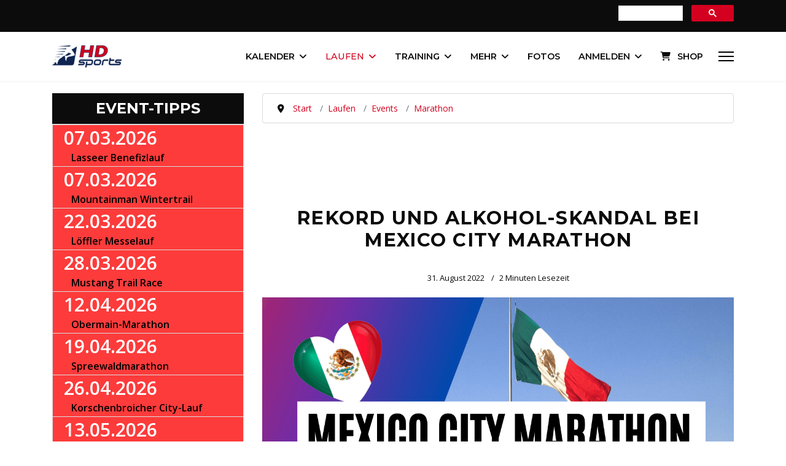

--- FILE ---
content_type: text/html; charset=utf-8
request_url: https://www.hdsports.at/marathon/rekord-und-alkohol-skandal-bei-mexico-city-marathon
body_size: 20320
content:

<!doctype html>
<html lang="de-de" dir="ltr">
	<head>
		
			<!-- add google analytics -->
			<!-- Global site tag (gtag.js) - Google Analytics -->
			<script async src='https://www.googletagmanager.com/gtag/js?id=G-L1V63W23D9'></script>
			<script>
				window.dataLayer = window.dataLayer || [];
				function gtag(){dataLayer.push(arguments);}
				gtag('js', new Date());

				gtag('config', 'G-L1V63W23D9');
			</script>
			<!-- START GOOGLE LANGUAGE -->
<link rel="alternate" hreflang="x-default" href="https://www.hdsports.at/marathon/rekord-und-alkohol-skandal-bei-mexico-city-marathon" /><link rel="alternate" hreflang="de-AT" href="https://www.hdsports.at/marathon/rekord-und-alkohol-skandal-bei-mexico-city-marathon" /><link rel="alternate" hreflang="de-DE" href="https://www.hdsports.de/marathon/rekord-und-alkohol-skandal-bei-mexico-city-marathon" /><link rel="alternate" hreflang="de-CH" href="https://www.hdsports.org/marathon/rekord-und-alkohol-skandal-bei-mexico-city-marathon" /><link rel="alternate" hreflang="en" href="https://www.hdsports.org/marathon/rekord-und-alkohol-skandal-bei-mexico-city-marathon" /><link rel="alternate" hreflang="de-US" href="https://www.hdsports.org/marathon/rekord-und-alkohol-skandal-bei-mexico-city-marathon" /><link rel="alternate" hreflang="de-GB" href="https://www.hdsports.org/marathon/rekord-und-alkohol-skandal-bei-mexico-city-marathon" /><!-- ENDE GOOGLE LANGUAGE -->
		<meta name="viewport" content="width=device-width, initial-scale=1, shrink-to-fit=no">
		<meta charset="utf-8">
	<meta name="author" content="HDsports">
	<meta name="jamp_image" content="media/reviews/photos/original/b6/84/e5/mexico-city-marathon-41-1652812108.png">
	<meta name="description" content="Beim Mexiko City Marathon, der größten Marathon-Veranstaltung in Mexiko, wurde nicht nur ein neuer Rekord aufgestellt. Denn die Veranstal...">
	<meta name="generator" content="Joomla! - Open Source Content Management">
	<title>Rekord und Alkohol-Skandal bei Mexico City Marathon</title>
	<link href="/images/android-chrome-192x192.png" rel="icon" type="image/png">
	<link href="https://www.hdsports.at/index.php?option=com_jmap&view=sitemap&format=aifeed" rel="alternate" type="application/json" title="AI JSON Data Feed">
<link href="/components/com_jcomment/tpl/default/style.css?7a9ac8" rel="stylesheet">
	<link href="/media/vendor/joomla-custom-elements/css/joomla-alert.min.css?0.4.1" rel="stylesheet">
	<link href="https://www.hdsports.at/components/com_jreviews/resources/css/styles.css?5.6.0" rel="stylesheet">
	<link href="//fonts.googleapis.com/css?family=Open Sans:100,100i,200,200i,300,300i,400,400i,500,500i,600,600i,700,700i,800,800i,900,900i&amp;subset=cyrillic&amp;display=swap" rel="stylesheet" media="none" onload="media=&quot;all&quot;">
	<link href="//fonts.googleapis.com/css?family=Montserrat:100,100i,200,200i,300,300i,400,400i,500,500i,600,600i,700,700i,800,800i,900,900i&amp;subset=cyrillic&amp;display=swap" rel="stylesheet" media="none" onload="media=&quot;all&quot;">
	<link href="/cache/com_templates/templates/shaper_helixultimate/e06d024f0c847dbc3729a43ca8b3874e.css" rel="stylesheet">
	<style>#comments-report-form div.btn-jcomment,
																  #comments-form div.btn-jcomment,
																  #comments .subscribe,#comments .refresh, #search-comments-container .search, #search-comments-container .reset,
																  #comments .rss,#jc #nav-bottom span.activepage,
																  #comments-form span.captcha,
																  #comments-form-link .showform,
																  #jc #nav-top span.activepage{background-color:#d3001f !important}
																  div.comment-avatar-default{mask:url(https://www.hdsports.at/components/com_jcomment/tpl/default/images/user-circle-solid.svg);-webkit-mask:url(https://www.hdsports.at/components/com_jcomment/tpl/default/images/user-circle-solid.svg);background-color:#d3001f;-webkit-mask-repeat:no-repeat;mask-repeat:no-repeat;background-image:none !important}
																  @media all and (-ms-high-contrast:none){div.comment-avatar-default{background-image:url(https://www.hdsports.at/components/com_jcomment/tpl/default/images/user-circle-solid.svg) !important;background-color:#FFF !important}}</style>
	<style>@media (min-width:1400px){.raxo-rational{--max-cols:2}}@media (min-width:1200px){.raxo-rational{--max-cols:2;--top-span:2}}@media (min-width:992px){.raxo-rational{--max-cols:2}}@media (min-width:768px){.raxo-rational{--max-cols:2}}@media (min-width:480px){.raxo-rational{--max-cols:2}}.top-thema .raxo-title{font:600 2.0em Montserrat!important}.top-thema .raxo-title a{hyphens:auto}.raxo-block-intro>h2,h3,h4{margin-top:1.5rem;margin-bottom:-.2rem}.raxo-prime .raxo-title{margin:10px 0 0;font:32px Montserrat,Arial,sans-serif;color:#000;text-shadow:0 1px rgba(51,51,51,.6);background:#fff;padding:10px}.raxo-rational .raxo-block-intro{color:#0c0c0c}raxo-rational .raxo-container{--item-radius-t:none;--item-radius-b:none}.raxo-rational .raxo-category{color:#0f2451;background-color:#0f2451;border:#0f2451;border-radius:inherit}.raxo-rational .raxo-image,.raxo-rational article{border-radius:inherit}.raxo-rational .raxo-category a{color:#f7f7f7!important}.raxo-rational .raxo-title{font:600 1.4em Montserrat}.raxo-date,.raxo-rational .raxo-category a{font-family:Open Sans}.raxo-rational .raxo-item-nor .raxo-image{border-bottom-left-radius:0;border-bottom-right-radius:0}.raxo-rational article{box-shadow:none;border:1px solid #d9d9d9}.raxo-rational a:hover{text-decoration:none}.raxo-rational{--col-min-width:300px}#raxo-module-id1256{--max-cols:1}</style>
	<style>.sp-reading-progress-bar { position:fixed;z-index:9999;height:5px;background-color:#0f2451;top:0; }</style>
	<style>body{font-family: 'Open Sans', sans-serif;font-size: 18px;text-decoration: none;}
</style>
	<style>h1{font-family: 'Montserrat', sans-serif;font-size: 34px;font-weight: 700;letter-spacing: 0.04em;text-decoration: none;}
</style>
	<style>h2{font-family: 'Montserrat', sans-serif;font-size: 28px;font-weight: 500;line-height: 1.5;text-decoration: none;}
</style>
	<style>h3{font-family: 'Montserrat', sans-serif;font-size: 25px;font-weight: 400;text-decoration: none;}
</style>
	<style>h4{font-family: 'Montserrat', sans-serif;text-decoration: none;}
</style>
	<style>h5{font-family: 'Montserrat', sans-serif;text-decoration: none;}
</style>
	<style>h6{font-family: 'Montserrat', sans-serif;text-decoration: none;}
</style>
	<style>.sp-megamenu-parent > li > a, .sp-megamenu-parent > li > span, .sp-megamenu-parent .sp-dropdown li.sp-menu-item > a{font-family: 'Montserrat', sans-serif;font-size: 0.93rem;font-weight: 600;text-decoration: none;}
</style>
	<style>.menu.nav-pills > li > a, .menu.nav-pills > li > span, .menu.nav-pills .sp-dropdown li.sp-menu-item > a{font-family: 'Montserrat', sans-serif;font-size: 0.93rem;font-weight: 600;text-decoration: none;}
</style>
	<style>.logo-image {height:36px;}.logo-image-phone {height:36px;}</style>
	<style>@media(max-width: 992px) {.logo-image {height: 36px;}.logo-image-phone {height: 36px;}}</style>
	<style>@media(max-width: 576px) {.logo-image {height: 36px;}.logo-image-phone {height: 36px;}}</style>
<script src="/media/vendor/jquery/js/jquery.min.js?3.7.1"></script>
	<script src="/media/vendor/jquery/js/jquery-noconflict.min.js?3.7.1"></script>
	<script src="/components/com_jcomment/js/main.js?7a9ac8" defer></script>
	<script src="/components/com_jcomment/js/ajax.js?7a9ac8" defer></script>
	<script src="/components/com_jcomment/js/reactions.js?7a9ac8" defer></script>
	<script src="/media/mod_menu/js/menu.min.js?7a9ac8" type="module"></script>
	<script type="application/json" class="joomla-script-options new">{"csrf.token":"08bf000d780f84916afa804937c89e1d","data":{"breakpoints":{"tablet":991,"mobile":480},"header":{"stickyOffset":"100"}},"joomla.jtext":{"ERROR":"Fehler","MESSAGE":"Nachricht","NOTICE":"Hinweis","WARNING":"Warnung","JCLOSE":"Schließen","JOK":"OK","JOPEN":"Öffnen"},"system.paths":{"root":"","rootFull":"https:\/\/www.hdsports.at\/","base":"","baseFull":"https:\/\/www.hdsports.at\/"}}</script>
	<script src="/media/system/js/core.min.js?a3d8f8"></script>
	<script src="/media/vendor/bootstrap/js/alert.min.js?5.3.8" type="module"></script>
	<script src="/media/vendor/bootstrap/js/button.min.js?5.3.8" type="module"></script>
	<script src="/media/vendor/bootstrap/js/carousel.min.js?5.3.8" type="module"></script>
	<script src="/media/vendor/bootstrap/js/collapse.min.js?5.3.8" type="module"></script>
	<script src="/media/vendor/bootstrap/js/dropdown.min.js?5.3.8" type="module"></script>
	<script src="/media/vendor/bootstrap/js/modal.min.js?5.3.8" type="module"></script>
	<script src="/media/vendor/bootstrap/js/offcanvas.min.js?5.3.8" type="module"></script>
	<script src="/media/vendor/bootstrap/js/popover.min.js?5.3.8" type="module"></script>
	<script src="/media/vendor/bootstrap/js/scrollspy.min.js?5.3.8" type="module"></script>
	<script src="/media/vendor/bootstrap/js/tab.min.js?5.3.8" type="module"></script>
	<script src="/media/vendor/bootstrap/js/toast.min.js?5.3.8" type="module"></script>
	<script src="/media/system/js/showon.min.js?e51227" type="module"></script>
	<script src="/media/system/js/messages.min.js?9a4811" type="module"></script>
	<script src="https://www.hdsports.at/components/com_jreviews/resources/js/alpine-ui-3.13.7-beta.0.min.js?5.6.0" defer></script>
	<script src="https://www.hdsports.at/components/com_jreviews/resources/js/alpine-anchor-3.13.7.min.js?5.6.0" defer></script>
	<script src="https://www.hdsports.at/components/com_jreviews/resources/js/alpine-sort-3.14.9.min.js?5.6.0" defer></script>
	<script src="https://www.hdsports.at/components/com_jreviews/resources/js/alpine-persist-3.13.7.min.js?5.6.0" defer></script>
	<script src="https://www.hdsports.at/components/com_jreviews/resources/js/alpine-intersect-3.13.7.min.js?5.6.0" defer></script>
	<script src="https://www.hdsports.at/components/com_jreviews/resources/js/alpine-collapse-3.13.7.min.js?5.6.0" defer></script>
	<script src="https://www.hdsports.at/components/com_jreviews/resources/js/alpine-focus-3.13.7.min.js?5.6.0" defer></script>
	<script src="https://www.hdsports.at/components/com_jreviews/resources/js/alpine-helpers.js?5.6.0" defer></script>
	<script src="https://www.hdsports.at/components/com_jreviews/resources/js/alpine-jreviews-comparison.js?5.6.0" defer></script>
	<script src="https://www.hdsports.at/components/com_jreviews/resources/js/alpine-3.13.7.min.js?5.6.0" defer></script>
	<script src="/modules/mod_raxo_content_spotlight/tmpl/raxo-rational/raxo-rational.js"></script>
	<script src="/plugins/system/helixultimate/assets/js/chosen.jquery.js"></script>
	<script src="/templates/shaper_helixultimate/js/main.js"></script>
	<script>var jcommentLiveSite = 'https://www.hdsports.at/';var COM_JCOMMENT_REACTIONS_LIKE = 'Gefällt mir';var COM_JCOMMENT_REACTIONS_LOVE = 'Love';var COM_JCOMMENT_REACTIONS_CARE = 'Umarmung';var COM_JCOMMENT_REACTIONS_HAHA = 'Haha';var COM_JCOMMENT_REACTIONS_SAD = 'Traurig';var COM_JCOMMENT_REACTIONS_WOW = 'Wow';var COM_JCOMMENT_REACTIONS_ANGRY = 'Wütend';var COM_JCOMMENT_REACTIONS_PEOPLE = '%d personen';var COM_JCOMMENT_REACTIONS_OTHER_PEOPLE = ' <br/> und %d weitere personen';var COM_JCOMMENT_REACTIONS_PERSON = '1 person';var COM_JCOMMENT_REACTIONS_OTHER_PERSON = ' <br/> und eine andere person';</script>
	<script>window.addEventListener('DOMContentLoaded', function(event){window.jcomment=new JComment(46212,'com_content','/component/jcomment');jcomment.setList('comments-list');});</script>
	<script>window.addEventListener('DOMContentLoaded', function(event) {jcomment.setAntiCache(0,1,0);});</script>
	<script type="application/ld+json">{"@context":"https://schema.org","@type":"BreadcrumbList","@id":"https://www.hdsports.at/#/schema/BreadcrumbList/1284","itemListElement":[{"@type":"ListItem","position":1,"item":{"@id":"https://www.hdsports.at/","name":"Start"}},{"@type":"ListItem","position":2,"item":{"@id":"https://www.hdsports.at/laufsport","name":"Laufen"}},{"@type":"ListItem","position":3,"item":{"@id":"https://www.hdsports.at/events","name":"Events"}},{"@type":"ListItem","position":4,"item":{"@id":"https://www.hdsports.at/marathon","name":"Marathon"}},{"@type":"ListItem","position":5,"item":{"name":"Rekord und Alkohol-Skandal bei Mexico City Marathon"}}]}</script>
	<script>;(function ($) {
	$.ajaxSetup({
		headers: {
			'X-CSRF-Token': Joomla.getOptions('csrf.token')
		}
	});
})(jQuery);</script>
	<script>template="shaper_helixultimate";</script>
	<meta property="og:type" content="article" />
	<meta property="og:url" content="https://www.hdsports.at/marathon/rekord-und-alkohol-skandal-bei-mexico-city-marathon" />
	<meta property="og:title" content="Rekord und Alkohol-Skandal bei Mexico City Marathon" />
	<meta property="og:description" content="Beim Mexiko City Marathon, der größten Marathon-Veranstaltung in Mexiko, wurde nicht nur ein neuer Rekord aufgestellt. Denn die Veranstaltung wurde..." />
	<meta property="og:image" content="https://www.hdsports.at/media/reviews/photos/original/b6/84/e5/mexico-city-marathon-41-1652812108.png" />
	<meta property="fb:app_id" content="408025242946401" />
	<meta property="og:site_name" content="HDsports" />
	<meta name="twitter:description" content="Beim Mexiko City Marathon, der größten Marathon-Veranstaltung in Mexiko, wurde nicht nur ein neuer Rekord aufgestellt. Denn die Veranstaltung wurde..." />
	<meta name="twitter:image:src" content="https://www.hdsports.at/media/reviews/photos/original/b6/84/e5/mexico-city-marathon-41-1652812108.png" />
	<meta name="twitter:site" content="@wwwHDsportsAT" />
	<meta name="twitter:card" content="summary_large_image" />
<script type="text/javascript" async=true>/*<![CDATA[*/(function(){var host=window.location.hostname;var element=document.createElement('script');var firstScript=document.getElementsByTagName('script')[0];var url='https://cmp.inmobi.com'.concat('/choice/','e3LRVLKstSSZX','/',host,'/choice.js?tag_version=V3');var uspTries=0;var uspTriesLimit=3;element.async=true;element.type='text/javascript';element.src=url;firstScript.parentNode.insertBefore(element,firstScript);function makeStub(){var TCF_LOCATOR_NAME='__tcfapiLocator';var queue=[];var win=window;var cmpFrame;function addFrame(){var doc=win.document;var otherCMP=!!(win.frames[TCF_LOCATOR_NAME]);if(!otherCMP){if(doc.body){var iframe=doc.createElement('iframe');iframe.style.cssText='display:none';iframe.name=TCF_LOCATOR_NAME;doc.body.appendChild(iframe);}else{setTimeout(addFrame,5);}}
return!otherCMP;}
function tcfAPIHandler(){var gdprApplies;var args=arguments;if(!args.length){return queue;}else if(args[0]==='setGdprApplies'){if(args.length>3&&args[2]===2&&typeof args[3]==='boolean'){gdprApplies=args[3];if(typeof args[2]==='function'){args[2]('set',true);}}}else if(args[0]==='ping'){var retr={gdprApplies:gdprApplies,cmpLoaded:false,cmpStatus:'stub'};if(typeof args[2]==='function'){args[2](retr);}}else{if(args[0]==='init'&&typeof args[3]==='object'){args[3]=Object.assign(args[3],{tag_version:'V3'});}
queue.push(args);}}
function postMessageEventHandler(event){var msgIsString=typeof event.data==='string';var json={};try{if(msgIsString){json=JSON.parse(event.data);}else{json=event.data;}}catch(ignore){}
var payload=json.__tcfapiCall;if(payload){window.__tcfapi(payload.command,payload.version,function(retValue,success){var returnMsg={__tcfapiReturn:{returnValue:retValue,success:success,callId:payload.callId}};if(msgIsString){returnMsg=JSON.stringify(returnMsg);}
if(event&&event.source&&event.source.postMessage){event.source.postMessage(returnMsg,'*');}},payload.parameter);}}
while(win){try{if(win.frames[TCF_LOCATOR_NAME]){cmpFrame=win;break;}}catch(ignore){}
if(win===window.top){break;}
win=win.parent;}
if(!cmpFrame){addFrame();win.__tcfapi=tcfAPIHandler;win.addEventListener('message',postMessageEventHandler,false);}};makeStub();function makeGppStub(){const CMP_ID=10;const SUPPORTED_APIS=['2:tcfeuv2','6:uspv1','7:usnatv1','8:usca','9:usvav1','10:uscov1','11:usutv1','12:usctv1'];window.__gpp_addFrame=function(n){if(!window.frames[n]){if(document.body){var i=document.createElement("iframe");i.style.cssText="display:none";i.name=n;document.body.appendChild(i);}else{window.setTimeout(window.__gpp_addFrame,10,n);}}};window.__gpp_stub=function(){var b=arguments;__gpp.queue=__gpp.queue||[];__gpp.events=__gpp.events||[];if(!b.length||(b.length==1&&b[0]=="queue")){return __gpp.queue;}
if(b.length==1&&b[0]=="events"){return __gpp.events;}
var cmd=b[0];var clb=b.length>1?b[1]:null;var par=b.length>2?b[2]:null;if(cmd==="ping"){clb({gppVersion:"1.1",cmpStatus:"stub",cmpDisplayStatus:"hidden",signalStatus:"not ready",supportedAPIs:SUPPORTED_APIS,cmpId:CMP_ID,sectionList:[],applicableSections:[-1],gppString:"",parsedSections:{},},true);}else if(cmd==="addEventListener"){if(!("lastId"in __gpp)){__gpp.lastId=0;}
__gpp.lastId++;var lnr=__gpp.lastId;__gpp.events.push({id:lnr,callback:clb,parameter:par,});clb({eventName:"listenerRegistered",listenerId:lnr,data:true,pingData:{gppVersion:"1.1",cmpStatus:"stub",cmpDisplayStatus:"hidden",signalStatus:"not ready",supportedAPIs:SUPPORTED_APIS,cmpId:CMP_ID,sectionList:[],applicableSections:[-1],gppString:"",parsedSections:{},},},true);}else if(cmd==="removeEventListener"){var success=false;for(var i=0;i<__gpp.events.length;i++){if(__gpp.events[i].id==par){__gpp.events.splice(i,1);success=true;break;}}
clb({eventName:"listenerRemoved",listenerId:par,data:success,pingData:{gppVersion:"1.1",cmpStatus:"stub",cmpDisplayStatus:"hidden",signalStatus:"not ready",supportedAPIs:SUPPORTED_APIS,cmpId:CMP_ID,sectionList:[],applicableSections:[-1],gppString:"",parsedSections:{},},},true);}else if(cmd==="hasSection"){clb(false,true);}else if(cmd==="getSection"||cmd==="getField"){clb(null,true);}
else{__gpp.queue.push([].slice.apply(b));}};window.__gpp_msghandler=function(event){var msgIsString=typeof event.data==="string";try{var json=msgIsString?JSON.parse(event.data):event.data;}catch(e){var json=null;}
if(typeof json==="object"&&json!==null&&"__gppCall"in json){var i=json.__gppCall;window.__gpp(i.command,function(retValue,success){var returnMsg={__gppReturn:{returnValue:retValue,success:success,callId:i.callId,},};event.source.postMessage(msgIsString?JSON.stringify(returnMsg):returnMsg,"*");},"parameter"in i?i.parameter:null,"version"in i?i.version:"1.1");}};if(!("__gpp"in window)||typeof window.__gpp!=="function"){window.__gpp=window.__gpp_stub;window.addEventListener("message",window.__gpp_msghandler,false);window.__gpp_addFrame("__gppLocator");}};makeGppStub();var uspStubFunction=function(){var arg=arguments;if(typeof window.__uspapi!==uspStubFunction){setTimeout(function(){if(typeof window.__uspapi!=='undefined'){window.__uspapi.apply(window.__uspapi,arg);}},500);}};var checkIfUspIsReady=function(){uspTries++;if(window.__uspapi===uspStubFunction&&uspTries<uspTriesLimit){console.warn('USP is not accessible');}else{clearInterval(uspInterval);}};if(typeof window.__uspapi==='undefined'){window.__uspapi=uspStubFunction;var uspInterval=setInterval(checkIfUspIsReady,6000);}})();/*]]>*/</script>
<meta name="theme-color" content="#8000FF" />
<script data-ad-client="ca-pub-5922143307670077" async src="https://pagead2.googlesyndication.com/pagead/js/adsbygoogle.js"></script>
<link rel="apple-touch-icon" href="https://www.hdsports.at/apple-touch-icon-precomposed.png" />
<script type="text/javascript" async="async" src="//widgets.outbrain.com/outbrain.js"></script>
<meta property="fb:pages" content="113204208706159" />
<meta name=“robots” content=“max-image-preview:large”>
<meta http-equiv="Content-Security-Policy" content="default-src *;
   img-src * 'self' data: https:; script-src 'self' 'unsafe-inline' 'unsafe-eval' *;
   style-src  'self' 'unsafe-inline' *">
<script src="https://cdn.onesignal.com/sdks/web/v16/OneSignalSDK.page.js" defer></script><script>window.OneSignalDeferred=window.OneSignalDeferred||[];OneSignalDeferred.push(async function(OneSignal){await OneSignal.init({appId:"02eb15c6-126d-4a8d-afa6-da8db098e6e8",})});</script>
			</head>
	<body class="site helix-ultimate hu com_content com-content view-article layout-blog task-none itemid-2100 de-de ltr sticky-header layout-fluid offcanvas-init offcanvs-position-right">

		
		
		<div class="body-wrapper">
			<div class="body-innerwrapper">
				
	<div class="sticky-header-placeholder"></div>

<div id="sp-top-bar">
	<div class="container">
		<div class="container-inner">
			<div class="row">
				<div id="sp-top1" class="col-lg-6">
					<div class="sp-column text-center text-lg-start">
																			
												
					</div>
				</div>

				<div id="sp-top2" class="col-lg-6">
					<div class="sp-column text-center text-lg-end">
						
																									<div class="sp-module "><div class="sp-module-content">
<div id="mod-custom1500" class="mod-custom custom">
    <script src="https://cse.google.com/cse.js?cx=9274c44185b6440b1" async="async"> </script>
<div class="gcse-searchbox-only">&nbsp;</div></div>
</div></div>
					</div>
				</div>
			</div>
		</div>
	</div>
</div>

<header id="sp-header">
	<div class="container">
		<div class="container-inner">
			<div class="row align-items-center">

				<!-- Left toggler if left/offcanvas -->
				
				<!-- Logo -->
				<div id="sp-logo" class="col-auto">
					<div class="sp-column">
						<div class="logo"><a href="/" title="Hdsports Logo Klein">
				<img class='logo-image '
					srcset='https://www.hdsports.at/images/hdsports-logo-klein.png 1x'
					src='https://www.hdsports.at/images/hdsports-logo-klein.png'
					height='36'
					alt='HDsports Logo'
				/>
				</a></div>						
					</div>
				</div>

				<!-- Menu -->
				<div id="sp-menu" class="col-auto flex-auto">
					<div class="sp-column d-flex justify-content-end align-items-center">
						<nav class="sp-megamenu-wrapper d-flex" role="navigation" aria-label="navigation"><ul class="sp-megamenu-parent menu-animation-pulse d-none d-lg-block"><li class="sp-menu-item"><a   href="/"   title=""><span class="fas fa-home"></span></a></li><li class="sp-menu-item sp-has-child"><a   href="/laufkalender"   title="Kalender">Kalender</a><div class="sp-dropdown sp-dropdown-main sp-menu-right" style="width: 320px;"><div class="sp-dropdown-inner"><ul class="sp-dropdown-items"><li class="sp-menu-item"><a   href="/laufkalender" title="Laufkalender weltweit"  ><span class="fas fa-running"></span> Laufkalender weltweit</a></li><li class="sp-menu-item"><a   href="/laufkalender-oesterreich"   title="Laufkalender Österreich">Laufkalender Österreich</a></li><li class="sp-menu-item"><a   href="/laufkalender-deutschland"   title="Laufkalender Deutschland">Laufkalender Deutschland</a></li><li class="sp-menu-item"><a   href="/laufkalender-schweiz"   title="Laufkalender Schweiz">Laufkalender Schweiz</a></li><li class="sp-menu-item"><a   href="/mein-laufkalender"   title="MEIN Laufkalender">MEIN Laufkalender</a></li><li class="sp-menu-item"><a   href="/triathlons" title="Triathlonkalender weltweit"  ><span class="fas fa-globe-europe"></span> Triathlonkalender weltweit</a></li><li class="sp-menu-item"><a   href="/triathlonkalender"   title="Triathlonkalender Österreich">Triathlonkalender Österreich</a></li><li class="sp-menu-item"><a   href="/triathlonkalender-deutschland"   title="Triathlonkalender Deutschland">Triathlonkalender Deutschland</a></li><li class="sp-menu-item"><a   href="/triathlonkalender-schweiz"   title="Triathlonkalender Schweiz">Triathlonkalender Schweiz</a></li><li class="sp-menu-item"><a   href="/rad" title="Radkalender"  ><span class="fas fa-biking"></span> Radkalender</a></li><li class="sp-menu-item"><a   href="/wintersport" title="Wintersport-Kalender"  ><span class="fas fa-skiing"></span> Wintersport-Kalender</a></li><li class="sp-menu-item"><a   href="/event-tipps" title="Event-Tipps"  ><span class="fas fa-fan"></span> Event-Tipps</a></li><li class="sp-menu-item"><a   href="/top-events"   title="Beliebteste Events">Beliebteste Events</a></li><li class="sp-menu-item"><a   href="/event-karte"   title="Event-Karte">Event-Karte</a></li><li class="sp-menu-item"><a   href="/suchen"   title="Suchen">Suchen</a></li><li class="sp-menu-item sp-has-child"><a   href="#"   title="Für Veranstalter">Für Veranstalter</a><div class="sp-dropdown sp-dropdown-sub sp-menu-right" style="width: 320px;"><div class="sp-dropdown-inner"><ul class="sp-dropdown-items"><li class="sp-menu-item"><a   href="/neues-event-anlegen"   title="NEUES EVENT ANLEGEN">NEUES EVENT ANLEGEN</a></li><li class="sp-menu-item"><a   href="/partner-werden"   title="Partner werden">Partner werden</a></li></ul></div></div></li></ul></div></div></li><li class="sp-menu-item sp-has-child active"><a   href="/laufsport"   title="Laufen">Laufen</a><div class="sp-dropdown sp-dropdown-main sp-menu-right" style="width: 320px;"><div class="sp-dropdown-inner"><ul class="sp-dropdown-items"><li class="sp-menu-item sp-has-child active"><a   href="/events"   title="Events">Events</a><div class="sp-dropdown sp-dropdown-sub sp-menu-right" style="width: 320px;"><div class="sp-dropdown-inner"><ul class="sp-dropdown-items"><li class="sp-menu-item"><a   href="/berglauf"   title="Bergläufe">Bergläufe</a></li><li class="sp-menu-item"><a   href="/charitylauf"   title="Charityläufe">Charityläufe</a></li><li class="sp-menu-item"><a   href="/crosslauf"   title="Crossläufe und Geländeläufe">Crossläufe und Geländeläufe</a></li><li class="sp-menu-item"><a   href="/firmenlauf"   title="Firmenläufe">Firmenläufe</a></li><li class="sp-menu-item"><a   href="/frauenlauf"   title="Frauenläufe">Frauenläufe</a></li><li class="sp-menu-item"><a   href="/halbmarathon"   title="Halbmarathon">Halbmarathon</a></li><li class="sp-menu-item"><a   href="/dirt-run"   title="Hindernisläufe">Hindernisläufe</a></li><li class="sp-menu-item"><a   href="/kinderlauf" title="kkk"  >Kinderläufe</a></li><li class="sp-menu-item current-item active"><a aria-current="page"  href="/marathon"   title="Marathon">Marathon</a></li><li class="sp-menu-item"><a   href="/night-run"   title="Night Run&#039;s">Night Run's</a></li><li class="sp-menu-item"><a   href="/seenlauf"   title="Seenläufe">Seenläufe</a></li><li class="sp-menu-item"><a   href="/staffellauf"   title="Staffelläufe">Staffelläufe</a></li><li class="sp-menu-item"><a   href="/strassenlauf"   title="Straßenläufe">Straßenläufe</a></li><li class="sp-menu-item"><a   href="/trail" title="Trailrunning &amp; Ultratrails"  >Trailrunning</a></li><li class="sp-menu-item"><a   href="/treppenlauf"   title="Treppenläufe">Treppenläufe</a></li><li class="sp-menu-item"><a   href="/ultralauf"   title="Ultralauf">Ultralauf</a></li><li class="sp-menu-item"><a   href="/archiv"   title="Archiv">Archiv</a></li></ul></div></div></li><li class="sp-menu-item"><a   href="/erlebnisbericht"   title="Erlebnisberichte">Erlebnisberichte</a></li><li class="sp-menu-item"><a   href="/leichtathletik"   title="Leichtathletik">Leichtathletik</a></li><li class="sp-menu-item"><a   href="/laufcups"   title="Laufcups">Laufcups</a></li><li class="sp-menu-item"><a   href="/laufranking"   title="Laufranking">Laufranking</a></li></ul></div></div></li><li class="sp-menu-item sp-has-child"><a   href="/themen"   title="Training">Training</a><div class="sp-dropdown sp-dropdown-main sp-menu-right" style="width: 320px;"><div class="sp-dropdown-inner"><ul class="sp-dropdown-items"><li class="sp-menu-item"><a   href="/training"   title="Lauftraining">Lauftraining</a></li><li class="sp-menu-item sp-has-child"><a   href="/wettkampf"   title="Wettkampf">Wettkampf</a><div class="sp-dropdown sp-dropdown-sub sp-menu-right" style="width: 320px;"><div class="sp-dropdown-inner"><ul class="sp-dropdown-items"><li class="sp-menu-item"><a   href="/wettkampf"   title="Ratgeber &amp;amp; Tipps">Ratgeber &amp; Tipps</a></li><li class="sp-menu-item"><a   href="/sportreisen"   title="Laufreisen / Marathonreisen">Laufreisen / Marathonreisen</a></li><li class="sp-menu-item"><a   href="/virtual-run"   title="Virtual Run">Virtual Run</a></li></ul></div></div></li><li class="sp-menu-item sp-has-child"><a   href="/ernaehrung"   title="Ernährung">Ernährung</a><div class="sp-dropdown sp-dropdown-sub sp-menu-right" style="width: 320px;"><div class="sp-dropdown-inner"><ul class="sp-dropdown-items"><li class="sp-menu-item"><a   href="/ernaehrung"   title="Ratgeber &amp;amp; Empfehlungen">Ratgeber &amp; Empfehlungen</a></li><li class="sp-menu-item"><a   href="/sportnahrung"   title="Sportnahrung">Sportnahrung</a></li></ul></div></div></li><li class="sp-menu-item"><a   href="/gesundheit"   title="Gesundheit">Gesundheit</a></li><li class="sp-menu-item sp-has-child"><a   href="/ausruestung"   title="Ausrüstung">Ausrüstung</a><div class="sp-dropdown sp-dropdown-sub sp-menu-right" style="width: 320px;"><div class="sp-dropdown-inner"><ul class="sp-dropdown-items"><li class="sp-menu-item"><a   href="/ausruestung"   title="Ratgeber &amp;amp; News">Ratgeber &amp; News</a></li><li class="sp-menu-item"><a   href="/sportmagazin"   title="Sportmagazine">Sportmagazine</a></li><li class="sp-menu-item"><a   href="/laufuhr"   title="Laufuhren">Laufuhren</a></li><li class="sp-menu-item"><a   href="/laufschuh"   title="Laufschuhe">Laufschuhe</a></li><li class="sp-menu-item"><a   href="/laufband"   title="Laufband">Laufband</a></li></ul></div></div></li><li class="sp-menu-item"><a   href="/literatur"   title="Literatur &amp;amp; Filmtipps">Literatur &amp; Filmtipps</a></li><li class="sp-menu-item"><a   href="/bestzeit-club"   title="Bestzeit"><span class="fas fa-running"></span> Bestzeit</a></li></ul></div></div></li><li class="sp-menu-item sp-has-child"><a   href="/mehr-sport" title="Mehr Sport"  >Mehr</a><div class="sp-dropdown sp-dropdown-main sp-menu-right" style="width: 320px;"><div class="sp-dropdown-inner"><ul class="sp-dropdown-items"><li class="sp-menu-item"><a   href="/triathlon"   title="Triathlon">Triathlon</a></li><li class="sp-menu-item"><a   href="/duathlon"   title="Duathlon">Duathlon</a></li><li class="sp-menu-item"><a   href="/rad-mtb"   title="Rad &amp;amp; Moutainbike">Rad &amp; Moutainbike</a></li><li class="sp-menu-item sp-has-child"><a   href="/wandern"   title="Berge (Touren usw.)">Berge (Touren usw.)</a><div class="sp-dropdown sp-dropdown-sub sp-menu-right" style="width: 320px;"><div class="sp-dropdown-inner"><ul class="sp-dropdown-items"><li class="sp-menu-item"><a   href="/wandern"   title="News &amp;amp; Tipps">News &amp; Tipps</a></li><li class="sp-menu-item"><a   href="/bergwandern"   title="Touren">Touren</a></li><li class="sp-menu-item"><a   href="/berghuetten"   title="Berghütten">Berghütten</a></li><li class="sp-menu-item"><a   href="/berg"   title="Alle Berge">Alle Berge</a></li></ul></div></div></li><li class="sp-menu-item sp-has-child"><a   href="/winter"   title="Wintersport">Wintersport</a><div class="sp-dropdown sp-dropdown-sub sp-menu-right" style="width: 320px;"><div class="sp-dropdown-inner"><ul class="sp-dropdown-items"><li class="sp-menu-item"><a   href="/winter"   title="News &amp;amp; Empfehlungen">News &amp; Empfehlungen</a></li><li class="sp-menu-item"><a   href="/skifahren"   title="Skigebiete">Skigebiete</a></li><li class="sp-menu-item"><a   href="/webcam"   title="Webcams">Webcams</a></li></ul></div></div></li><li class="sp-menu-item"><a   href="/nordic-walking"   title="Nordic Walking">Nordic Walking</a></li><li class="sp-menu-item"><a   href="/mehr-ausdauersport"   title="Mehr Ausdauersport">Mehr Ausdauersport</a></li><li class="sp-menu-item"><a   href="/fussball"   title="Fußball">Fußball</a></li><li class="sp-menu-item"><a   href="/fun"   title="Kurioses">Kurioses</a></li><li class="sp-menu-item"><a   href="/games"   title="Games">Games</a></li><li class="sp-menu-item"><a   href="/sonstige-themen"   title="Sonstige Themen">Sonstige Themen</a></li><li class="sp-menu-item"><a   href="/promotion"   title="Promotion">Promotion</a></li><li class="sp-menu-item"><a   href="/running"   title="Running">Running</a></li></ul></div></div></li><li class="sp-menu-item"><a   href="/fotos"   title="Fotos">Fotos</a></li><li class="sp-menu-item sp-has-child"><a   href="/anmelden"   title="Anmelden">Anmelden</a><div class="sp-dropdown sp-dropdown-main sp-menu-right" style="width: 320px;"><div class="sp-dropdown-inner"><ul class="sp-dropdown-items"><li class="sp-menu-item"><a   href="/anmelden"   title="Login / Anmelden">Login / Anmelden</a></li><li class="sp-menu-item"><a   href="/registrieren"   title="Registrieren">Registrieren</a></li><li class="sp-menu-item"><a   href="/newsletter-anmelden/frontusers/profile"   title="Newsletter anmelden">Newsletter anmelden</a></li></ul></div></div></li><li class="sp-menu-item"><a   href="https://www.HDsports.run" title="HDsports Shop"  ><span class="fas fa-shopping-cart"></span> Shop</a></li></ul></nav>						

						<!-- Related Modules -->
						<div class="d-none d-lg-flex header-modules align-items-center">
							
													</div>

						<!-- Right toggler  -->
													
  <a id="offcanvas-toggler"
     class="offcanvas-toggler-secondary offcanvas-toggler-right d-flex align-items-center"
     href="#"
     aria-label="Menu"
     title="Menu">
     <div class="burger-icon"><span></span><span></span><span></span></div>
  </a>											</div>
				</div>
			</div>
		</div>
	</div>
</header>
				<main id="sp-main">
					
<section id="sp-section-1" >

				
	
<div class="row">
	<div id="sp-title" class="col-lg-12 "><div class="sp-column "></div></div></div>
				
	</section>

<section id="sp-main-body" >

										<div class="container">
					<div class="container-inner">
						
	
<div class="row">
	<aside id="sp-sidebar-1" class="col-lg-3 d-none d-sm-none d-md-none d-lg-none d-xl-block"><div class="sp-column "><div class="sp-module  hdsports"><div class="modultitelclass2">Event-Tipps</div><div class="sp-module-content">
<div id="mod-custom947" class="mod-custom custom">
    <table border="0" class="hoverTable">
<tbody>
<tr>
<td><a href="https://tinyurl.com/lasseeHD26" target="_blank" rel="nofollow noopener" title="Lasseer Benefizlauf">&nbsp; <span style="font-size: 30px;">07.03.2026</span><br /><span style="color: #000000;">&nbsp;&nbsp;&nbsp;&nbsp; Lasseer Benefizlauf<br /></span></a></td>
</tr>
<tr>
<td><a href="https://tinyurl.com/mountainmanHD26" target="_blank" rel="nofollow noopener" title="Mountainman Wintertrail">&nbsp; <span style="font-size: 30px;">07.03.2026</span><br /><span style="color: #000000;">&nbsp;&nbsp;&nbsp;&nbsp; Mountainman Wintertrail<br /></span></a></td>
</tr>
<tr>
<td><a href="https://tinyurl.com/riedHD26" target="_blank" rel="nofollow noopener" title="Löffler Messelauf">&nbsp; <span style="font-size: 30px;">22.03.2026</span><br /><span style="color: #000000;">&nbsp;&nbsp;&nbsp;&nbsp; Löffler Messelauf<br /></span></a></td>
</tr>
<tr>
<td><a href="https://tinyurl.com/mustangtrailHD26" target="_blank" rel="nofollow noopener" title="Mustang Trail Race">&nbsp; <span style="font-size: 30px;">28.03.2026</span><br /><span style="color: #000000;">&nbsp;&nbsp;&nbsp;&nbsp; Mustang Trail Race<br /></span></a></td>
</tr>
<tr>
<td><a href="https://tinyurl.com/obermainHD26" target="_blank" rel="nofollow noopener" title="Obermain-Marathon">&nbsp; <span style="font-size: 30px;">12.04.2026</span><br /><span style="color: #000000;">&nbsp;&nbsp;&nbsp;&nbsp; Obermain-Marathon<br /></span></a></td>
</tr>
<tr>
<td><a href="https://tinyurl.com/spreewaldHD26" target="_blank" rel="nofollow noopener" title="Spreewaldmarathon">&nbsp; <span style="font-size: 30px;">19.04.2026</span><br /><span style="color: #000000;">&nbsp;&nbsp;&nbsp;&nbsp; Spreewaldmarathon<br /></span></a></td>
</tr>
<tr>
<td><a href="https://tinyurl.com/korschenbroichHD26" target="_blank" rel="nofollow noopener" title="Korschenbroicher City-Lauf">&nbsp; <span style="font-size: 30px;">26.04.2026</span><br /><span style="color: #000000;">&nbsp;&nbsp;&nbsp;&nbsp; Korschenbroicher City-Lauf<br /></span></a></td>
</tr>
<tr>
<td><a href="https://tinyurl.com/silberseelaufHD26" target="_blank" rel="nofollow noopener" title="Leipziger Silberseelauf">&nbsp; <span style="font-size: 30px;">13.05.2026</span><br /><span style="color: #000000;">&nbsp;&nbsp;&nbsp;&nbsp; Leipziger Silberseelauf<br /></span></a></td>
</tr>
<tr>
<td><a href="https://tinyurl.com/3laenderlaufHD26" target="_blank" rel="nofollow noopener" title="3Länderlauf">&nbsp; <span style="font-size: 30px;">17.05.2026</span><br /><span style="color: #000000;">&nbsp;&nbsp;&nbsp;&nbsp; 3Länderlauf<br /></span></a></td>
</tr>
<tr>
<td><a href="https://tinyurl.com/salzburgHD26" target="_blank" rel="nofollow noopener" title="Salzburg Marathon">&nbsp; <span style="font-size: 30px;">17.05.2026</span><br /><span style="color: #000000;">&nbsp;&nbsp;&nbsp;&nbsp; Salzburg Marathon<br /></span></a></td>
</tr>
<tr>
<td><a href="https://tinyurl.com/tschirgantHD26" target="_blank" rel="nofollow noopener" title="Tschirgant SkyRunf">&nbsp; <span style="font-size: 30px;">13.06.2026</span><br /><span style="color: #000000;">&nbsp;&nbsp;&nbsp;&nbsp; Tschirgant SkyRun<br /></span></a></td>
</tr>
<tr>
<td><a href="https://tinyurl.com/prambachkirchenHD26" target="_blank" rel="nofollow noopener" title="Prambachkirchner 12-Stunden-Benefizlauf">&nbsp; <span style="font-size: 30px;">13.06.2026</span><br /><span style="color: #000000;">&nbsp;&nbsp;&nbsp;&nbsp; Prambachkirchner 12-h-Benefizlauf<br /></span></a></td>
</tr>
<tr>
<td><a href="https://tinyurl.com/autxtriHD26" target="_blank" rel="nofollow noopener" title="Austria eXtreme Triathlon">&nbsp; <span style="font-size: 30px;">20.06.2026</span><br /><span style="color: #000000;">&nbsp;&nbsp;&nbsp;&nbsp; Austria eXtreme Triathlon<br /></span></a></td>
</tr>
<tr>
<td><a href="https://tinyurl.com/staffelseelaufHD26" target="_blank" rel="nofollow noopener" title="Staffelsee-Panoramalauf">&nbsp; <span style="font-size: 30px;">05.07.2026</span><br /><span style="color: #000000;">&nbsp;&nbsp;&nbsp;&nbsp; Staffelsee-Panoramalauf<br /></span></a></td>
</tr>
<tr>
<td><a href="https://tinyurl.com/trailrunsummitHD26" target="_blank" rel="nofollow noopener" title="Obertauern Trailrun Summit">&nbsp; <span style="font-size: 30px;">10.-12.07.2026</span><br /><span style="color: #000000;">&nbsp;&nbsp;&nbsp;&nbsp; Obertauern Trailrun Summit<br /></span></a></td>
</tr>
<tr>
<td><a href="https://tinyurl.com/grenzgaengerHD26" target="_blank" rel="nofollow noopener" title="Grenzgänger Wandermarathon &amp; Trail Run">&nbsp; <span style="font-size: 30px;">11.07.2026</span><br /><span style="color: #000000;">&nbsp;&nbsp;&nbsp;&nbsp; Grenzgänger Wandermarathon &amp; Trail<br /></span></a></td>
</tr>
<tr>
<td><a href="https://tinyurl.com/wilhelmsburgHD26" target="_blank" rel="nofollow noopener" title="Wilhelmsburger Stadtlauf">&nbsp; <span style="font-size: 30px;">25.07.2026</span><br /><span style="color: #000000;">&nbsp;&nbsp;&nbsp;&nbsp; Wilhelmsburger Stadtlauf<br /></span></a></td>
</tr>
<tr>
<td><a href="https://tinyurl.com/bergmarathonHD26" target="_blank" rel="nofollow noopener" title="Bergmarathon Kainach">&nbsp; <span style="font-size: 30px;">02.08.2026</span><br /><span style="color: #000000;">&nbsp;&nbsp;&nbsp;&nbsp; Bergmarathon Kainach<br /></span></a></td>
</tr>
<tr>
<td><a href="https://tinyurl.com/potatorunHD26" target="_blank" rel="nofollow noopener" title="Erdäpfllauf">&nbsp; <span style="font-size: 30px;">29.08.2026</span><br /><span style="color: #000000;">&nbsp;&nbsp;&nbsp;&nbsp; Erdäpfllauf<br /></span></a></td>
</tr>
<tr>
<td><a href="https://tinyurl.com/weissensteinlaufHD26" target="_blank" rel="nofollow noopener" title="Weissensteinlauf">&nbsp; <span style="font-size: 30px;">30.08.2026</span><br /><span style="color: #000000;">&nbsp;&nbsp;&nbsp;&nbsp; Weissensteinlauf<br /></span></a></td>
</tr>
<tr>
<td><a href="https://tinyurl.com/otterndorfHD26" target="_blank" rel="nofollow noopener" title="Otterndorfer Triathlon">&nbsp; <span style="font-size: 30px;">30.08.2026</span><br /><span style="color: #000000;">&nbsp;&nbsp;&nbsp;&nbsp; Otterndorfer Triathlon<br /></span></a></td>
</tr>
<tr>
<td><a href="https://tinyurl.com/jungfraumarathonHD26" target="_blank" rel="nofollow noopener" title="Jungfrau-Marathon">&nbsp; <span style="font-size: 30px;">05.09.2026</span><br /><span style="color: #000000;">&nbsp;&nbsp;&nbsp;&nbsp; Jungfrau-Marathon<br /></span></a></td>
</tr>
<tr>
<td><a href="https://tinyurl.com/muenstermarathonHD26" target="_blank" rel="nofollow noopener" title="Volksbank-Münster-Marathon">&nbsp; <span style="font-size: 30px;">13.09.2026</span><br /><span style="color: #000000;">&nbsp;&nbsp;&nbsp;&nbsp; Volksbank-Münster-Marathon<br /></span></a></td>
</tr>
<tr>
<td><a href="https://tinyurl.com/arberlandHD26" target="_blank" rel="nofollow noopener" title="Arberland Ultratrail">&nbsp; <span style="font-size: 30px;">19.09.2026</span><br /><span style="color: #000000;">&nbsp;&nbsp;&nbsp;&nbsp; Arberland Ultratrail<br /></span></a></td>
</tr>
<tr>
<td><a href="https://tinyurl.com/hoehenstrassenlaufHD26" target="_blank" rel="nofollow noopener" title="Höhenstrassenlauf">&nbsp; <span style="font-size: 30px;">03.10.2026</span><br /><span style="color: #000000;">&nbsp;&nbsp;&nbsp;&nbsp; Höhenstrassenlauf<br /></span></a></td>
</tr>
<tr>
<td><a href="https://tinyurl.com/wolfgangseelaufHD26" target="_blank" rel="nofollow noopener" title="Wolfgangseelauf">&nbsp; <span style="font-size: 30px;">18.10.2026</span><br /><span style="color: #000000;">&nbsp;&nbsp;&nbsp;&nbsp; Wolfgangseelauf<br /></span></a></td>
</tr>
<tr>
<td><a href="https://tinyurl.com/steinhoelzliHD26" target="_blank" rel="nofollow noopener" title="Steinhölzlilauf">&nbsp; <span style="font-size: 30px;">29.11.2026</span><br /><span style="color: #000000;">&nbsp;&nbsp;&nbsp;&nbsp; Steinhölzlilauf<br /></span></a></td>
</tr>
<tr>
<td><a href="https://tinyurl.com/klosterneuburgHD26" target="_blank" rel="nofollow noopener" title="Klosterneuburger Adventlauf">&nbsp; <span style="font-size: 30px;">29.11.2026</span><br /><span style="color: #000000;">&nbsp;&nbsp;&nbsp;&nbsp; Klosterneuburger Adventlauf<br /></span></a></td>
</tr>
<tr>
<td><a href="https://tinyurl.com/spreewaldHD27" target="_blank" rel="nofollow noopener" title="Spreewaldmarathon">&nbsp; <span style="font-size: 30px;">25.04.2027</span><br /><span style="color: #000000;">&nbsp;&nbsp;&nbsp;&nbsp; Spreewaldmarathon<br /></span></a></td>
</tr>
<tr>
<td style="text-align: left;"><span style="color: #000000;"><a href="/laufkalender" target="_self" style="color: #000000;" title="Laufkalender und Triathlonkalender">&nbsp;&nbsp;&nbsp;&nbsp;&nbsp; 12.000 weitere Events anzeigen</a></span></td>
</tr>
</tbody>
</table></div>
</div></div><div class="sp-module "><div class="sp-module-content">
<div id="mod-custom1340" class="mod-custom custom">
    <p><a href="https://www.hdsports.run/products/das-grosse-laufbuch-der-trainingsplane?utm_source=sidebar1&amp;utm_medium=sidebar2&amp;campaign=sidebar3" target="_self" title="Trainingspläne für Läufer"><img src="/images/stories/Breitensport/Literatur/slide-buch-2024-364.png" alt="Das große Laufbuch der Trainingspläne" width="100%" height="100%" style="margin-right: auto; display: block; margin-left: auto;" title="Trainingspläne für Läufer" /></a></p></div>
</div></div><div class="moduletable ">
            <div class="modultitelclass">Weitere Themen</div>        <div id="raxo-module-id1258" class="raxo-content-spotlight raxo-rational">



<div class="raxo-body">

	

		<article class="raxo-item raxo-item-nor raxo-category-id464 raxo-featured"><div class="raxo-wrap">

				<div class="raxo-image"><a href="/marathon/die-10-groessten-fehler-beim-marathon" title="Tb W364 H121 Cut Int Ec27e9bb32b40a23292d187e5dc3bd9d"><img src="/images/thumbnails/raxo/tb-w364-h121-cut-int-ec27e9bb32b40a23292d187e5dc3bd9d.webp" width="364" height="121" alt="Diese Fehler solltest du bei deinem Marathon unbedingt vermeiden!" title="Die 10 größten Fehler beim Marathon" /></a></div>
		
		<div class="raxo-content">

			
						<h4 class="raxo-title"><a href="/marathon/die-10-groessten-fehler-beim-marathon" title="Die 10 größten Fehler beim Marathon">Die 10 größten Fehler beim Marathon</a></h4>
			
			
						<div class="raxo-bottom">

				
				<div class="raxo-meta">
										<span class="raxo-comments" title="Comments">
						<svg viewBox="0 0 24 24" width="16" height="16"><path d="M13.5 10.5a1.5 1.5 0 1 1-3 0 1.5 1.5 0 0 1 3 0ZM17 9a1.5 1.5 0 1 0 0 3 1.5 1.5 0 0 0 0-3ZM7 9a1.5 1.5 0 1 0 0 3 1.5 1.5 0 0 0 0-3Zm17-5v12a4 4 0 0 1-4 4h-2.85l-3.85 3.18a2.01 2.01 0 0 1-2.63-.02L6.92 20H4a4 4 0 0 1-4-4V4a4 4 0 0 1 4-4h16a4 4 0 0 1 4 4Zm-2 0a2 2 0 0 0-2-2H4a2 2 0 0 0-2 2v12c0 1.1.9 2 2 2h3.29a1 1 0 0 1 .64.23l4.05 3.41 4.17-3.41a1 1 0 0 1 .64-.23H20a2 2 0 0 0 2-2V4Z"/></svg>
						15					</span>
					
					
									</div>

			</div>
			
		</div>

	</div></article>
		<article class="raxo-item raxo-item-nor raxo-category-id464 raxo-featured"><div class="raxo-wrap">

				<div class="raxo-image"><a href="/marathon/die-10-duemmsten-tipps-fuer-den-marathon" title="Tb W364 H121 Cut Int 7dd0b238d007c59cb61d366cc6adc367"><img src="/images/thumbnails/raxo/tb-w364-h121-cut-int-7dd0b238d007c59cb61d366cc6adc367.webp" width="364" height="121" alt="Tb W364 H121 Cut Int 7dd0b238d007c59cb61d366cc6adc367" title="Die 20 dümmsten Tipps für den Marathon" /></a></div>
		
		<div class="raxo-content">

			
						<h4 class="raxo-title"><a href="/marathon/die-10-duemmsten-tipps-fuer-den-marathon" title="Die 20 dümmsten Tipps für den Marathon">Die 20 dümmsten Tipps für den Marathon</a></h4>
			
			
						<div class="raxo-bottom">

				
				<div class="raxo-meta">
										<span class="raxo-comments" title="Comments">
						<svg viewBox="0 0 24 24" width="16" height="16"><path d="M13.5 10.5a1.5 1.5 0 1 1-3 0 1.5 1.5 0 0 1 3 0ZM17 9a1.5 1.5 0 1 0 0 3 1.5 1.5 0 0 0 0-3ZM7 9a1.5 1.5 0 1 0 0 3 1.5 1.5 0 0 0 0-3Zm17-5v12a4 4 0 0 1-4 4h-2.85l-3.85 3.18a2.01 2.01 0 0 1-2.63-.02L6.92 20H4a4 4 0 0 1-4-4V4a4 4 0 0 1 4-4h16a4 4 0 0 1 4 4Zm-2 0a2 2 0 0 0-2-2H4a2 2 0 0 0-2 2v12c0 1.1.9 2 2 2h3.29a1 1 0 0 1 .64.23l4.05 3.41 4.17-3.41a1 1 0 0 1 .64-.23H20a2 2 0 0 0 2-2V4Z"/></svg>
						2					</span>
					
					
									</div>

			</div>
			
		</div>

	</div></article>
		<article class="raxo-item raxo-item-nor raxo-category-id464 raxo-featured"><div class="raxo-wrap">

				<div class="raxo-image"><a href="/marathon/marathons-in-deutschland-termine" title="Tb W364 H121 Cut Int 2cb355d4bf10f5424c4f92b9ae55916d"><img src="/images/thumbnails/raxo/tb-w364-h121-cut-int-2cb355d4bf10f5424c4f92b9ae55916d.webp" width="364" height="121" alt="media/reviews/photos/original/3b/43/11/frankfurt-marathon-60-1730104846.webp" title="Marathons 2026 in Deutschland - Termine" /></a></div>
		
		<div class="raxo-content">

			
						<h4 class="raxo-title"><a href="/marathon/marathons-in-deutschland-termine" title="Marathons 2026 in Deutschland - Termine">Marathons 2026 in Deutschland - Termine</a></h4>
			
			
						<div class="raxo-bottom">

				
				<div class="raxo-meta">
										<span class="raxo-comments" title="Comments">
						<svg viewBox="0 0 24 24" width="16" height="16"><path d="M13.5 10.5a1.5 1.5 0 1 1-3 0 1.5 1.5 0 0 1 3 0ZM17 9a1.5 1.5 0 1 0 0 3 1.5 1.5 0 0 0 0-3ZM7 9a1.5 1.5 0 1 0 0 3 1.5 1.5 0 0 0 0-3Zm17-5v12a4 4 0 0 1-4 4h-2.85l-3.85 3.18a2.01 2.01 0 0 1-2.63-.02L6.92 20H4a4 4 0 0 1-4-4V4a4 4 0 0 1 4-4h16a4 4 0 0 1 4 4Zm-2 0a2 2 0 0 0-2-2H4a2 2 0 0 0-2 2v12c0 1.1.9 2 2 2h3.29a1 1 0 0 1 .64.23l4.05 3.41 4.17-3.41a1 1 0 0 1 .64-.23H20a2 2 0 0 0 2-2V4Z"/></svg>
						3					</span>
					
					
									</div>

			</div>
			
		</div>

	</div></article>
		<article class="raxo-item raxo-item-nor raxo-category-id464 raxo-featured"><div class="raxo-wrap">

				<div class="raxo-image"><a href="/marathon/die-25-schoensten-marathons-der-welt" title="Tb W364 H121 Cut Int 004d498c63cbfe30fc820098feb8b220"><img src="/images/thumbnails/raxo/tb-w364-h121-cut-int-004d498c63cbfe30fc820098feb8b220.webp" width="364" height="121" alt="Great Ocean Road Running Festival" title="Die 25 schönsten Marathons der Welt" /></a></div>
		
		<div class="raxo-content">

			
						<h4 class="raxo-title"><a href="/marathon/die-25-schoensten-marathons-der-welt" title="Die 25 schönsten Marathons der Welt">Die 25 schönsten Marathons der Welt</a></h4>
			
			
						<div class="raxo-bottom">

				
				<div class="raxo-meta">
										<span class="raxo-comments" title="Comments">
						<svg viewBox="0 0 24 24" width="16" height="16"><path d="M13.5 10.5a1.5 1.5 0 1 1-3 0 1.5 1.5 0 0 1 3 0ZM17 9a1.5 1.5 0 1 0 0 3 1.5 1.5 0 0 0 0-3ZM7 9a1.5 1.5 0 1 0 0 3 1.5 1.5 0 0 0 0-3Zm17-5v12a4 4 0 0 1-4 4h-2.85l-3.85 3.18a2.01 2.01 0 0 1-2.63-.02L6.92 20H4a4 4 0 0 1-4-4V4a4 4 0 0 1 4-4h16a4 4 0 0 1 4 4Zm-2 0a2 2 0 0 0-2-2H4a2 2 0 0 0-2 2v12c0 1.1.9 2 2 2h3.29a1 1 0 0 1 .64.23l4.05 3.41 4.17-3.41a1 1 0 0 1 .64-.23H20a2 2 0 0 0 2-2V4Z"/></svg>
						17					</span>
					
					
									</div>

			</div>
			
		</div>

	</div></article>
		<article class="raxo-item raxo-item-nor raxo-category-id464 raxo-featured"><div class="raxo-wrap">

				<div class="raxo-image"><a href="/marathon/43-gedanken-die-du-waehrend-des-marathons-hast" title="Tb W364 H121 Cut Int 5ac94db523ef934ba3555401ef2612eb"><img src="/images/thumbnails/raxo/tb-w364-h121-cut-int-5ac94db523ef934ba3555401ef2612eb.webp" width="364" height="121" alt="Tb W364 H121 Cut Int 5ac94db523ef934ba3555401ef2612eb" title="43 Gedanken, die du während des Marathons hast!" /></a></div>
		
		<div class="raxo-content">

			
						<h4 class="raxo-title"><a href="/marathon/43-gedanken-die-du-waehrend-des-marathons-hast" title="43 Gedanken, die du während des Marathons hast!">43 Gedanken, die du während des Marathons hast!</a></h4>
			
			
						<div class="raxo-bottom">

				
				<div class="raxo-meta">
										<span class="raxo-comments" title="Comments">
						<svg viewBox="0 0 24 24" width="16" height="16"><path d="M13.5 10.5a1.5 1.5 0 1 1-3 0 1.5 1.5 0 0 1 3 0ZM17 9a1.5 1.5 0 1 0 0 3 1.5 1.5 0 0 0 0-3ZM7 9a1.5 1.5 0 1 0 0 3 1.5 1.5 0 0 0 0-3Zm17-5v12a4 4 0 0 1-4 4h-2.85l-3.85 3.18a2.01 2.01 0 0 1-2.63-.02L6.92 20H4a4 4 0 0 1-4-4V4a4 4 0 0 1 4-4h16a4 4 0 0 1 4 4Zm-2 0a2 2 0 0 0-2-2H4a2 2 0 0 0-2 2v12c0 1.1.9 2 2 2h3.29a1 1 0 0 1 .64.23l4.05 3.41 4.17-3.41a1 1 0 0 1 .64-.23H20a2 2 0 0 0 2-2V4Z"/></svg>
						13					</span>
					
					
									</div>

			</div>
			
		</div>

	</div></article>
	
	<div class="raxo-pattern-top"></div>
	<div class="raxo-pattern-nor"></div>

</div>

<script>
(function() {
	const block = document.querySelector('#raxo-module-id1258 .raxo-body');
	if (!block) {
		console.error('RAXO Rational layout container not found');
		return;
	}
	rationalSetup(block);
})();
</script></div></div>
<div class="sp-module "><div class="sp-module-content">
<div id="mod-custom1452" class="mod-custom custom">
    <div class="OUTBRAIN" data-widget-id="SL_DT_SB">&nbsp;</div></div>
</div></div></div></aside>
<div id="sp-component" class="col-lg-9 ">
	<div class="sp-column ">
		<div id="system-message-container" aria-live="polite"></div>


					<div class="sp-module-content-top clearfix">
				<div class="sp-module "><div class="sp-module-content"><nav class="mod-breadcrumbs__wrapper" aria-label="Breadcrumb">
    <ol class="mod-breadcrumbs breadcrumb px-3 py-2">
                    <li class="mod-breadcrumbs__divider float-start">
                <span class="divider icon-location icon-fw" aria-hidden="true"></span>
            </li>
        
        <li class="mod-breadcrumbs__item breadcrumb-item"><a href="/" class="pathway" title="Start"><span>Start</span></a></li><li class="mod-breadcrumbs__item breadcrumb-item"><a href="/laufsport" class="pathway" title="Laufen"><span>Laufen</span></a></li><li class="mod-breadcrumbs__item breadcrumb-item"><a href="/events" class="pathway" title="Events"><span>Events</span></a></li><li class="mod-breadcrumbs__item breadcrumb-item"><a href="/marathon" class="pathway" title="Marathon"><span>Marathon</span></a></li>    </ol>
    </nav>
</div></div><div class="sp-module "><div class="sp-module-content"><div class="mod-banners bannergroup">

    <div class="mod-banners__item banneritem">
                                        <script async src="https://pagead2.googlesyndication.com/pagead/js/adsbygoogle.js?client=ca-pub-5922143307670077"
     crossorigin="anonymous"></script>
<!-- Google oben Banner -->
<ins class="adsbygoogle"
     style="display:inline-block;width:728px;height:90px"
     data-ad-client="ca-pub-5922143307670077"
     data-ad-slot="6773700135"></ins>
<script>
     (adsbygoogle = window.adsbygoogle || []).push({});
</script>            </div>

</div>
</div></div>
			</div>
		
		<div class="article-details " itemscope itemtype="https://schema.org/Article">
    <meta itemprop="inLanguage" content="de-DE">

    
    
    <figure class="article-full-image item-image float-none">
    <img src="/media/reviews/photos/original/b6/84/e5/mexico-city-marathon-41-1652812108.png" itemprop="image" alt="Maraton de México">
    </figure>

    
<!-- HDsports  ANFANG: Kommentare -->	  
      <center><span class="icon-envelope"></span> <font size="3"><a href="#comments" title="0 Kommentar(e)">0 Kommentar(e) </a></font></center>  
<!-- HDsports  ENDE: Kommentare -->

    
            <div class="article-header">
                            <h1 itemprop="headline">
                    Rekord und Alkohol-Skandal bei Mexico City Marathon                </h1>
            
            
            
                    </div>
    
    <div class="article-can-edit d-flex flex-wrap justify-content-between">
                
            </div>

            <div class="article-info">

	
		
		
		
		
					<span class="published" title="Veröffentlicht: 31. August 2022">
	<time datetime="2022-08-31T11:31:51+02:00" itemprop="datePublished">
		31. August 2022	</time>
</span>
		
		
	
			
		
				
					<span class="read-time" title="read time">2 Minuten Lesezeit</span>
			</div>
    
        
            <div class="com-content-article__links content-links">
    <ul class="com-content-article__links content-list">
                    <li class="com-content-article__link content-links-a">
                <a href="/laufen/mexico-city-marathon" title="Zum Mexico City Marathon">Zum Mexico City Marathon </a></li>
                </ul>
</div>
    
    
        
        
                    <div class="article-ratings-social-share d-flex justify-content-end">
                <div class="me-auto align-self-center">
                                                                    <div class="article-ratings" data-id="46212">
	<span class="ratings-label"></span>
	<div class="rating-symbol">
		<span class="rating-star active" data-number="5"></span><span class="rating-star active" data-number="4"></span><span class="rating-star active" data-number="3"></span><span class="rating-star active" data-number="2"></span><span class="rating-star active" data-number="1"></span>	</div>
	<span class="fas fa-circle-notch fa-spin" aria-hidden="true" style="display: none;"></span>
	<span class="ratings-count">(1)</span>
</div>
                                    </div>
                <div class="social-share-block">
                    <div class="article-social-share">
	<div class="social-share-icon">
		<ul>
											<li>
					<a class="facebook" onClick="window.open('https://www.facebook.com/sharer.php?u=https://www.hdsports.at/marathon/rekord-und-alkohol-skandal-bei-mexico-city-marathon','Facebook','width=600,height=300,left='+(screen.availWidth/2-300)+',top='+(screen.availHeight/2-150)+''); return false;" href="https://www.facebook.com/sharer.php?u=https://www.hdsports.at/marathon/rekord-und-alkohol-skandal-bei-mexico-city-marathon" title="Facebook">
						<span class="fab fa-facebook" aria-hidden="true"></span>
					</a>
				</li>
																											<li>
					<a class="twitter" title="X (Twitter)" onClick="window.open('https://twitter.com/share?url=https://www.hdsports.at/marathon/rekord-und-alkohol-skandal-bei-mexico-city-marathon&amp;text=Rekord%20und%20Alkohol-Skandal%20bei%20Mexico%20City%20Marathon','Twitter share','width=600,height=300,left='+(screen.availWidth/2-300)+',top='+(screen.availHeight/2-150)+''); return false;" href="https://twitter.com/share?url=https://www.hdsports.at/marathon/rekord-und-alkohol-skandal-bei-mexico-city-marathon&amp;text=Rekord%20und%20Alkohol-Skandal%20bei%20Mexico%20City%20Marathon">
					<svg xmlns="http://www.w3.org/2000/svg" viewBox="0 0 512 512" fill="currentColor" style="width: 13.56px;position: relative;top: -1.5px;"><path d="M389.2 48h70.6L305.6 224.2 487 464H345L233.7 318.6 106.5 464H35.8L200.7 275.5 26.8 48H172.4L272.9 180.9 389.2 48zM364.4 421.8h39.1L151.1 88h-42L364.4 421.8z"/></svg>
					</a>
				</li>
																												<li>
						<a class="linkedin" title="LinkedIn" onClick="window.open('https://www.linkedin.com/shareArticle?mini=true&url=https://www.hdsports.at/marathon/rekord-und-alkohol-skandal-bei-mexico-city-marathon','Linkedin','width=585,height=666,left='+(screen.availWidth/2-292)+',top='+(screen.availHeight/2-333)+''); return false;" href="https://www.linkedin.com/shareArticle?mini=true&url=https://www.hdsports.at/marathon/rekord-und-alkohol-skandal-bei-mexico-city-marathon" >
							<span class="fab fa-linkedin" aria-hidden="true"></span>
						</a>
					</li>
										</ul>
		</div>
	</div>
                </div>
            </div>
        
        <div itemprop="articleBody">
            <p><strong>Beim Mexiko City Marathon, der größten Marathon-Veranstaltung in Mexiko, wurde nicht nur ein neuer Rekord aufgestellt. Denn die Veranstaltung wurde auch von einem Skandal überschattet.</strong></p>
<p>Für das sportliche Highlight der Veranstaltung sorgte die Äthiopierin Amane Beriso, die das Rennen mit neuem Streckenrekord gewann.</p>
 
<h2>Sportlich herausragende Leistungen</h2>
<p>Nach 2:10:48 Stunden erreichte <strong>Edwin Kiprop Kiptoo</strong> als Erster das Ziel. Dem Läufer aus Kenia glückte damit die zweitschnellste Zeit, die jemals beim <a href="/laufen/mexico-city-maratho" target="_self" title="Mexico City Marathon">Mexico City Marathon</a> erreicht wurden. Da Mexico City auf über 2.000 Metern Höhe liegt, macht diese Leistung umso beeindruckender. Das gilt auch für die Äthiopierin <strong>Amane Beriso Shankule</strong>, die mit 2:25:04 Stunden den bisherigen Streckenrekord um über zwei Minuten verbesserte.</p>
<h2>Betrunkener wollte Teilnehmer alkoholisieren</h2>
<p><blockquote class="twitter-tweet" data-dnt="true"><p lang="es" dir="ltr">Maratón de la CDMX.<br><br>Héroe o Villano? <a href="https://t.co/clknyga8Pg" title="pic.twitter.com/clknyga8Pg">pic.twitter.com/clknyga8Pg</a></p>&mdash; El Rob (@Robnilo) <a href="https://twitter.com/Robnilo/status/1564323609174228992?ref_src=twsrc%5Etfw" title="August 29, 2022">August 29, 2022</a></blockquote> <script async src="https://platform.twitter.com/widgets.js" charset="utf-8"></script> </p>
<div class="raxo-inside-content"><div class="moduletable ">
        
<div id="mod-custom1534" class="mod-custom custom">
    <p><strong>Wichtiger Hinweis</strong>: <a href="https://www.hdsports.run/products/das-grosse-laufbuch-der-trainingsplane?utm_source=tabelle1&amp;utm_medium=tabelle2&amp;campaign=tabelle3" target="_self" title="Das große Laufbuch der Trainingspläne">Dieses Buch macht dich zum besseren Läufer</a></p></div>
</div>
</div>

<p>Für einen Skandal war hingegen ein Betrunkener verantwortlich. Der ging vor dem Rennen zu einer Verpflegungsstation und schüttete Alkohol aus einer Rumflasche in die Gatorade-Becher. Auf dem Video, welches er selbst filmte, sagte er "die Läufer werden schweben, das wird das beste Rennen der Geschichte".</p>
<h2>Suche nach Übeltäter</h2>
<p>Zum Glück blieb der Vorfall ohne gesundheitliche Zwischenfälle. Die Läufer, die diese Getränke zu sich nahmen, spürten nichts vom Alkohol. Die Veranstalter versuchen nun aufgrund der Überwachungskameras und des Videos den Übeltäter ausfindig zu machen.</p>
<p><strong>Es war übrigens nicht der erste Skandal bei dieser Marathonveranstaltung:</strong></p>
<ul>
<li><a href="/marathon/unglaublich-ueber-5-000-marathonlaeufer-disqualifiziert" title="Unglaublich: Über 5.000 Marathonläufer disqualifiziert" itemprop="url">Unglaublich: Über 5.000 Marathonläufer disqualifiziert</a></li>
<li><a href="/marathon/gibts-ja-gar-nicht-schon-wieder-tausende-betrueger-bei-mexiko-city-marathon" title="Gibts ja gar nicht: Schon wieder tausende Betrüger bei Mexiko City Marathon" itemprop="url">Gibts ja gar nicht: Schon wieder tausende Betrüger bei Mexiko City Marathon</a></li>
</ul>
<h2>Ergebnisse Mexico City Marathon 2022</h2>
<h3><strong>Männer<br /></strong></h3>
<table class="table1">
<tbody>
<tr><th>Pos</th><th>Name</th><th>Zeit</th></tr>
<tr>
<td>1</td>
<td>Edwin Kiprop Kiptoo</td>
<td>02:10:48</td>
</tr>
<tr>
<td>2</td>
<td>Kenneth Kiplagat Limo</td>
<td>02:12:37</td>
</tr>
<tr>
<td>3</td>
<td>Rhonzas Lokitam Kilimo</td>
<td>02:13:43</td>
</tr>
<tr>
<td>4</td>
<td>Silas Kirpono Too</td>
<td>02:14:10</td>
</tr>
<tr>
<td>5</td>
<td>Elisha Kiprop Barno</td>
<td>02:14:57</td>
</tr>
</tbody>
</table>
<h3><strong>Damen<br /></strong></h3>
<table class="table1">
<tbody>
<tr><th>Pos</th><th>Name</th><th>Zeit</th></tr>
<tr>
<td>1</td>
<td>Amane Beriso Shankule</td>
<td>02:25:04</td>
</tr>
<tr>
<td>2</td>
<td>Cynthia Chepchirchir Kosgei</td>
<td>02:31:08</td>
</tr>
<tr>
<td>3</td>
<td>Muliye Dekebo Haylemariyam</td>
<td>02:36:35</td>
</tr>
<tr>
<td>4</td>
<td>Jovana De La Cruz Capani</td>
<td>02:39:12</td>
</tr>
<tr>
<td>5</td>
<td>Margarita Hernandez Flores</td>
<td>02:42:11</td>
</tr>
</tbody>
</table>
<p class="alert-notice" style="text-align: center;"><span style="font-size: 12pt;"><strong class="alert-notice"><a href="/laufen/mexico-city-marathon" target="_self" title="Mexiko City Marathon">Zum Mexico City Marathon</a></strong></span></p>        </div>

        
        
        
    

        <div class="raxo-after-content"><div class="moduletable ">
        
<div id="mod-custom1542" class="mod-custom custom">
    <script src="https://cdnjs.buymeacoffee.com/1.0.0/button.prod.min.js" type="text/javascript" data-name="bmc-button" data-slug="hdsports" data-color="#0f2451" data-emoji="☕" data-font="Poppins" data-text="Buy me a coffee" data-outline-color="#ffffff" data-font-color="#ffffff" data-coffee-color="#FFDD00"></script></div>
</div>
<div class="moduletable ">
            <h3 >Empfohlene Artikel</h3>        <div id="raxo-module-id1481" class="raxo-content-spotlight raxo-rational">



<div class="raxo-body">

	

		<article class="raxo-item raxo-item-nor raxo-category-id464 raxo-featured"><div class="raxo-wrap">

				<div class="raxo-image"><a href="/marathon/dreilaenderlauf-basel-2026" title="Tb W364 H121 Cut Int 9597c59407d1a0e0b66bd24a32191641"><img src="/images/thumbnails/raxo/tb-w364-h121-cut-int-9597c59407d1a0e0b66bd24a32191641.webp" width="364" height="121" alt="Dreiländerlauf Basel" title="Dreiländerlauf Basel 2026 – Drei Länder, ein Lauf" /></a></div>
		
		<div class="raxo-content">

			
						<h4 class="raxo-title"><a href="/marathon/dreilaenderlauf-basel-2026" title="Dreiländerlauf Basel 2026 – Drei Länder, ein Lauf">Dreiländerlauf Basel 2026 – Drei Länder, ein Lauf</a></h4>
			
			
			
		</div>

	</div></article>
		<article class="raxo-item raxo-item-nor raxo-category-id464 raxo-featured"><div class="raxo-wrap">

				<div class="raxo-image"><a href="/marathon/alle-marathon-olympiasieger" title="Tb W364 H121 Cut Int 4b62c7e08725805ab6eac5d03c9b73cb"><img src="/images/thumbnails/raxo/tb-w364-h121-cut-int-4b62c7e08725805ab6eac5d03c9b73cb.webp" width="364" height="121" alt="Alle Marathon-Olympiasieger " title="Alle Marathon-Olympiasieger und die beeindruckende Olympia-Geschichte des Marathons" /></a></div>
		
		<div class="raxo-content">

			
						<h4 class="raxo-title"><a href="/marathon/alle-marathon-olympiasieger" title="Alle Marathon-Olympiasieger und die beeindruckende Olympia-Geschichte des Marathons">Alle Marathon-Olympiasieger und die beeindruckende Olympia-Geschichte des Marathons</a></h4>
			
			
						<div class="raxo-bottom">

				
				<div class="raxo-meta">
										<span class="raxo-comments" title="Comments">
						<svg viewBox="0 0 24 24" width="16" height="16"><path d="M13.5 10.5a1.5 1.5 0 1 1-3 0 1.5 1.5 0 0 1 3 0ZM17 9a1.5 1.5 0 1 0 0 3 1.5 1.5 0 0 0 0-3ZM7 9a1.5 1.5 0 1 0 0 3 1.5 1.5 0 0 0 0-3Zm17-5v12a4 4 0 0 1-4 4h-2.85l-3.85 3.18a2.01 2.01 0 0 1-2.63-.02L6.92 20H4a4 4 0 0 1-4-4V4a4 4 0 0 1 4-4h16a4 4 0 0 1 4 4Zm-2 0a2 2 0 0 0-2-2H4a2 2 0 0 0-2 2v12c0 1.1.9 2 2 2h3.29a1 1 0 0 1 .64.23l4.05 3.41 4.17-3.41a1 1 0 0 1 .64-.23H20a2 2 0 0 0 2-2V4Z"/></svg>
						1					</span>
					
					
									</div>

			</div>
			
		</div>

	</div></article>
	
	<div class="raxo-pattern-top"></div>
	<div class="raxo-pattern-nor"></div>

</div>

<script>
(function() {
	const block = document.querySelector('#raxo-module-id1481 .raxo-body');
	if (!block) {
		console.error('RAXO Rational layout container not found');
		return;
	}
	rationalSetup(block);
})();
</script></div></div>
</div>
    
	<div class="article-author-information">
				<div class="d-flex">
			<div class="flex-shrink-0">
				<img class="me-3" src="https://www.gravatar.com/avatar/9ed54e758ee1cc77084b5613994f922d?s=64&d=identicon&r=PG" alt="HDsports">
			</div>
			<div class="flex-grow-1 ms-3">
				<h5 class="mt-0">HDsports</h5>
							</div>
		</div>
	</div>

   
<nav class="pagenavigation" aria-label="Seitennavigation">
    <span class="pagination ms-0">
                <a class="btn btn-sm btn-secondary previous" href="/marathon/valencia-marathon-2022-startliste-weltmeister-tola-startet-nun-doch-in-spanien" rel="prev" title="Vorheriger Beitrag: Valencia Marathon 2022 - Startliste: Weltmeister Tola startet nun doch in Spanien!            
             Zurück">
            <span class="visually-hidden">
                Vorheriger Beitrag: Valencia Marathon 2022 - Startliste: Weltmeister Tola startet nun doch in Spanien!            </span>
            <span class="icon-chevron-left" aria-hidden="true"></span> <span aria-hidden="true">Zurück</span>            </a>
                    <a class="btn btn-sm btn-secondary next" href="/marathon/berlin-marathon-2022-starterliste" rel="next" title="Nächster Beitrag: Berlin Marathon 2022 Starterliste: US-Läuferin führt das Damenfeld an!            
            Weiter">
            <span class="visually-hidden">
                Nächster Beitrag: Berlin Marathon 2022 Starterliste: US-Läuferin führt das Damenfeld an!            </span>
            <span aria-hidden="true">Weiter</span> <span class="icon-chevron-right" aria-hidden="true"></span>            </a>
        </span>
</nav>
	
                </div>

			<div id="jc">
						<div id="comments"></div>
			<div class="jcomment-container-form">
<h4>Kommentar schreiben</h4>
<a id="addcomments" href="#addcomments" title="Addcomments"></a>
<form id="comments-form" name="comments-form" action="javascript:void(null);" class="jcomment-form">
<p>
	<span class="comments-form-title-group">
		<label class="comments-form-title-label" for="comments-form-name">Name<span class="comments-form-title-label-required">pflichtfeld</span></label>
		<input id="comments-form-name" type="text" name="name" value="" maxlength="40" size="22" tabindex="1" />
	</span>
</p>
<p>
	<span class="comments-form-title-group">
		<label class="comments-form-title-label" for="comments-form-email">E-Mail</label>
		<input id="comments-form-email" type="text" name="email" value="" size="22" tabindex="2" />
	</span>
</p>
<p>
	<div class="sameavatar"><div class="comment-avatar-default"></div></div>
	<span class="comments-area">
		<textarea id="comments-form-comment" name="comment" placeholder="Schreiben Sie hier Ihren Kommentar..." cols="65" rows="8" tabindex="5"></textarea>
	</span>
</p>


<div id="jcomment_recaptcha_container">
	<input id="jcomment_recaptcha_control" type="checkbox" data-validation-label="Pflichtfeld"/>
	<label id="jcomment_recaptcha_label">Ich bin kein roboter</label>
</div>
<div id="comments-form-buttons">
	<div class="btn-jcomment" id="comments-form-send" onclick="jcomment.saveComment();return false;">
		<div>
			<span tabindex="7" title="Senden (Strg+Enter)">Senden</span>
		</div>
	</div>
	<div class="btn-jcomment" id="comments-form-cancel" style="display:none;">
		<div>
			<span tabindex="8" onclick="return false;" title="Abbrechen">Abbrechen</span>
		</div>
	</div>
	<div style="clear:both;"></div>
</div>
<div>
	<input type="hidden" name="object_id" value="46212" />
	<input type="hidden" name="object_group" value="com_content" />
	<input type="hidden" name="object_viewname" value="article" />
	<input type="hidden" name="object_title" value="Rekord und Alkohol-Skandal bei Mexico City Marathon" />
	<input type="hidden" name="object_link" value="https://www.hdsports.at/marathon/rekord-und-alkohol-skandal-bei-mexico-city-marathon" />
	<input type="hidden" name="comment_style" id="comment-style-name" value="">
</div>
</form>
</div>
<script type="text/javascript">
function JCommentInitializeForm() {
	var jcEditor = new JCommentEditor('comments-form-comment', true);
	jcEditor.addCounter(3000, '', ' verbleibende zeichen', 'counter');
	jcomment.setForm(new JCommentForm('comments-form', jcEditor));
}

window.addEventListener('DOMContentLoaded', function(event) {
	JCommentInitializeForm();
});
</script>
			</div>
			

					<div class="sp-module-content-bottom clearfix">
				<div class="sp-module "><div class="sp-module-content">
<div id="mod-custom1456" class="mod-custom custom">
    <script src="//get.mirando.de/mirando.js#a=17625361&amp;as=1&amp;at=100" async="async" type="text/javascript"></script></div>
</div></div><div class="moduletable ">
        
<div id="mod-custom1428" class="mod-custom custom">
    <p><b style="font-size: 140%;">Weitere interessante Themen</b></p>
<div class="OUTBRAIN" data-widget-id="HPC">&nbsp;</div>
<div class="OUTBRAIN" data-widget-id="GS_1">&nbsp;</div></div>
</div>

			</div>
			</div>
</div>
</div>
											</div>
				</div>
						
	</section>

<footer id="sp-footer" >

						<div class="container">
				<div class="container-inner">
			
	
<div class="row">
	<div id="sp-footer" class="col-lg-12 "><div class="sp-column "><div class="sp-module "><div class="modultitelclass">Tools</div><div class="sp-module-content">
<div id="mod-custom1359" class="mod-custom custom">
    <ul>
<li class="item-2946 divider" title="" data-original-title><span class="separator"><strong>Geniale Lauftools</strong>: <a href="/ausruestung/laufschuhe-kaufen-der-grosse-laufschuh-test" class="" title="Laufschuhe kaufen / Laufschuh-Test">Laufschuhe kaufen / Laufschuh-Test </a>|| <a href="/ausruestung/guenstige-laufuhren-und-triathlonuhren-im-test-2017" class="" title="Laufuhren kaufen / Laufuhr-Test">Laufuhren kaufen / Laufuhr-Test </a>|| <a href="/ausruestung/laufmagazine-in-deutschland-und-oesterreich-im-test" class="" title="Laufmagazine">Laufmagazine </a>|| <a href="/marathon/marathonreisen-und-laufreisen-reiseanbieter-im-ueberblick" class="" title="Marathonreisen und Laufreisen">Marathonreisen und Laufreisen </a>|| <a href="/ernaehrung/energieriegel-im-test" class="" title="Energieriegel kaufen / Sportriegel-Test">Energieriegel kaufen / Sportriegel-Test</a><span class="separator"> || <a href="/ausruestung/laufband-kaufen-die-besten-laufbaender-im-vergleich-test" target="_self" title="Laufband kaufen">Laufband kaufen</a></span><br /></span></li>
<li><strong>Geniale Bergtools</strong>: <a href="/bergwandern" class="" title="Bergtouren-Finder">Bergtouren-Finder </a>|| <a href="/berghuetten" class="" title="Berghütten-Finder">Berghütten-Finder</a> || <a href="/skifahren" class="" title="Skigebiete-Finder">Skigebiete-Finder</a> || <a href="/berg" target="_self" title="Berg-Finder">Berg-Finder</a> || <a href="/webcam" target="_self" title="Panorama-Webcams">Panorama-Webcams</a></li>
<li><strong>Berechnungs-Tools</strong>: <a href="/training/km-schnitt-berechnen" target="_self" title="km-Schnitt Rechner">km-Schnitt Rechner</a> || <a href="/wettkampf/leistungspotential-ueber-5-km-10-km-halbmarathon-und-marathon-berechnen" target="_self" title="Leistungspotential ermitteln: 5 km, 10 km, Halbmarathon, Marahton">Leistungspotential ermitteln</a> || <a href="/wettkampf/tool-trainingsbereiche-beim-laufen-berechnen" target="_self" title="Trainingsbereiche beim Laufen berechnen">Trainingsbereiche berechnen</a> || <a href="/wettkampf/marathon-pace-rechner-tempotabelle" target="_self" title="Marathon Pace-Rechner + Tempotabelle">Marathon Pace-Rechner + Tempotabelle</a> || <a href="/wettkampf/halbmarathon-pace-rechner-tempotabelle" target="_self" title="Halbmarathon Pace-Rechner">Halbmarathon Pace-Rechner</a> || <a href="/wettkampf/zielzeit-5-km-10-km-halbmarathon-und-marathon-berechnen" target="_self" title="Laufzeit-Rechner">Zielzeit-Rechner</a> || <a href="/gesundheit/bmi-rechner-formel-und-tabelle-wie-aussagekraeftig-ist-der-body-mass-index" target="_self" title="BMI-Rechner">BMI-Rechner</a> <span class="separator"> <span class="separator">|| <a href="/training/tool-kalorienverbrauch-beim-laufen-berechnen" target="_self" title="Kalorienverbrauch beim Laufen berechnen">Kalorienverbrauch berechnen</a> || <a href="/ernaehrung/marathon-kalorienverbrauch-beim-marathonlauf" target="_self" title="Kalorienverbrauch beim Marathon berechnen">Kalorienverbrauch beim Marathon</a></span></span></li>
</ul></div>
</div></div><div class="sp-module "><div class="sp-module-content">
<div id="mod-custom1482" class="mod-custom custom">
    <br /><center>Social Media: &nbsp;<a href="https://www.facebook.com/hdsports.at" target="_blank" rel="noopener noreferrer" title="HDsports auf Facebook" aria-label="Custom"><span class="fa fa-facebook" aria-hidden="true"></span></a>&nbsp; &nbsp; <a href="https://www.instagram.com/hdsportsat/" target="_blank" rel="noopener noreferrer" title="HDsports auf Instagram" aria-label="Custom"><span class="fa fa-instagram" aria-hidden="true"></span></a>&nbsp; &nbsp; <a href="https://www.youtube.com/@HdsportsAt" target="_blank" rel="noopener noreferrer" title="Youtube HDsports" aria-label="Custom"><span class="fa fa-youtube" aria-hidden="true"></span></a>&nbsp; &nbsp; <a href="https://whatsapp.com/channel/0029VajexL5KGGG9ZVeb9u36" target="_blank" rel="noopener noreferrer" title="HDsports auf Whatsapp" aria-label="Custom"><span class="fa fa-whatsapp" aria-hidden="true"></span></a></center></div>
</div></div><div class="sp-module "><div class="modultitelclass">Weitere Informationen</div><div class="sp-module-content"><ul class="mod-menu mod-list menu">
<li class="item-3824"><a href="/ueber-uns"  title="Über uns | Vision | Power-Team">Über uns | Vision | Power-Team</a></li><li class="item-941"><a href="/kontakt"  title="Kontakt">Kontakt</a></li><li class="item-2087"><a href="/werbung"  title="Hier werben">Hier werben</a></li><li class="item-2264"><a href="/sonstiges"  title="Allgemein">Allgemein</a></li><li class="item-108"><a href="/impressum"  title="Impressum">Impressum</a></li><li class="item-1784"><a href="/nutzungsbedingungen"  title="AGB &amp;amp; Datenschutz">AGB &amp; Datenschutz</a></li><li class="item-3147"><a href="/newsletter-anmelden/frontusers/profile" title="Zum Newsletter anmelden">Newsletter</a></li><li class="item-1757"><a href="/laufkalender-international"  title="Laufkalender International">Laufkalender International</a></li><li class="item-3615 menu-parent"><a href="/strecken"  title="Strecken">Strecken<span class="menu-toggler"></span></a></li></ul>
</div></div><span class="sp-copyright"></br>   <p style="font-size: 0.8em;text-align:center;">
Copyright 2012 - 2026 HDsports. Alle Rechte vorbehalten. Für die Angaben auf dieser Webseite besteht gänzlicher Haftungsausschluss und Urheberrechtsschutz.<p style="font-size: 0.8em;text-align:center;">
* Mit Stern markierte (*) externe Verweise sind Provisions-Links. Klicken Sie auf den Link und kaufen auf der externen Seite ein, bekommen wir eine Provision. Der Preis ändert sich für den Konsumenten nicht. </p></span></div></div></div>
							</div>
			</div>
			
	</footer>
				</main>
			</div>
		</div>

		<!-- Off Canvas Menu -->
		<div class="offcanvas-overlay"></div>
		<!-- Rendering the offcanvas style -->
		<!-- If canvas style selected then render the style -->
		<!-- otherwise (for old templates) attach the offcanvas module position -->
					<div class="offcanvas-menu border-menu " tabindex="-1" inert>
	<div class="d-flex align-items-center justify-content-between p-3 pt-4">
		<div class="logo"><a href="/" title="Hdsports Logo Klein">
				<img class='logo-image '
					srcset='https://www.hdsports.at/images/hdsports-logo-klein.png 1x'
					src='https://www.hdsports.at/images/hdsports-logo-klein.png'
					height='36'
					alt='HDsports Logo'
				/>
				</a></div>		<a href="#" class="close-offcanvas" role="button" aria-label="Close Off-canvas" title="">
			<div class="burger-icon" aria-hidden="true">
				<span></span>
				<span></span>
				<span></span>
			</div>
		</a>
	</div>
	<div class="offcanvas-inner">
		<div class="d-flex header-modules mb-3">
			
					</div>
		
					<div class="sp-module "><div class="sp-module-content"><ul class="mod-menu mod-list menu nav-pills">
<li class="item-2681 default"><a href="/"  title="Startseite">Startseite</a></li><li class="item-1327 menu-deeper menu-parent"><a href="/laufkalender"  title="Kalender">Kalender<span class="menu-toggler"></span></a><ul class="mod-menu__sub list-unstyled small menu-child"><li class="item-3560"><a href="/laufkalender" title="Laufkalender weltweit">Laufkalender weltweit</a></li><li class="item-1694"><a href="/laufkalender-oesterreich"  title="Laufkalender Österreich">Laufkalender Österreich</a></li><li class="item-2121"><a href="/laufkalender-deutschland"  title="Laufkalender Deutschland">Laufkalender Deutschland</a></li><li class="item-2125"><a href="/laufkalender-schweiz"  title="Laufkalender Schweiz">Laufkalender Schweiz</a></li><li class="item-2682"><a href="/mein-laufkalender"  title="MEIN Laufkalender">MEIN Laufkalender</a></li><li class="item-2425"><a href="/triathlons" title="Triathlonkalender weltweit">Triathlonkalender weltweit</a></li><li class="item-1693"><a href="/triathlonkalender"  title="Triathlonkalender Österreich">Triathlonkalender Österreich</a></li><li class="item-2124"><a href="/triathlonkalender-deutschland"  title="Triathlonkalender Deutschland">Triathlonkalender Deutschland</a></li><li class="item-2118"><a href="/triathlonkalender-schweiz"  title="Triathlonkalender Schweiz">Triathlonkalender Schweiz</a></li><li class="item-3559"><a href="/rad" title="Radkalender">Radkalender</a></li><li class="item-3655"><a href="/wintersport" title="Wintersport-Kalender">Wintersport-Kalender</a></li><li class="item-3013"><a href="/event-tipps" title="Event-Tipps">Event-Tipps</a></li><li class="item-2601"><a href="/top-events"  title="Beliebteste Events">Beliebteste Events</a></li><li class="item-2438"><a href="/event-karte"  title="Event-Karte">Event-Karte</a></li><li class="item-2481"><a href="/suchen"  title="Suchen">Suchen</a></li><li class="item-4473 menu-deeper menu-parent"><a href="#"  title="Für Veranstalter">Für Veranstalter<span class="menu-toggler"></span></a><ul class="mod-menu__sub list-unstyled small menu-child"><li class="item-2436"><a href="/neues-event-anlegen"  title="NEUES EVENT ANLEGEN">NEUES EVENT ANLEGEN</a></li><li class="item-2521"><a href="/partner-werden"  title="Partner werden">Partner werden</a></li></ul></li></ul></li><li class="item-55 active menu-deeper menu-parent"><a href="/laufsport"  title="Laufen">Laufen<span class="menu-toggler"></span></a><ul class="mod-menu__sub list-unstyled small menu-child"><li class="item-1161 active menu-deeper menu-parent"><a href="/events"  title="Events">Events<span class="menu-toggler"></span></a><ul class="mod-menu__sub list-unstyled small menu-child"><li class="item-2092"><a href="/berglauf"  title="Bergläufe">Bergläufe</a></li><li class="item-2093"><a href="/charitylauf"  title="Charityläufe">Charityläufe</a></li><li class="item-2094"><a href="/crosslauf"  title="Crossläufe und Geländeläufe">Crossläufe und Geländeläufe</a></li><li class="item-2096"><a href="/firmenlauf"  title="Firmenläufe">Firmenläufe</a></li><li class="item-2097"><a href="/frauenlauf"  title="Frauenläufe">Frauenläufe</a></li><li class="item-2098"><a href="/halbmarathon"  title="Halbmarathon">Halbmarathon</a></li><li class="item-2095"><a href="/dirt-run"  title="Hindernisläufe">Hindernisläufe</a></li><li class="item-2099"><a href="/kinderlauf" title="kkk">Kinderläufe</a></li><li class="item-2100 current active"><a href="/marathon" aria-current="location" title="Marathon">Marathon</a></li><li class="item-2101"><a href="/night-run"  title="Night Run&#039;s">Night Run's</a></li><li class="item-2102"><a href="/seenlauf"  title="Seenläufe">Seenläufe</a></li><li class="item-2103"><a href="/staffellauf"  title="Staffelläufe">Staffelläufe</a></li><li class="item-2104"><a href="/strassenlauf"  title="Straßenläufe">Straßenläufe</a></li><li class="item-2105"><a href="/trail" title="Trailrunning &amp; Ultratrails">Trailrunning</a></li><li class="item-2120"><a href="/treppenlauf"  title="Treppenläufe">Treppenläufe</a></li><li class="item-2106"><a href="/ultralauf"  title="Ultralauf">Ultralauf</a></li><li class="item-2108"><a href="/archiv"  title="Archiv">Archiv</a></li></ul></li><li class="item-2088"><a href="/erlebnisbericht"  title="Erlebnisberichte">Erlebnisberichte</a></li><li class="item-1684"><a href="/leichtathletik"  title="Leichtathletik">Leichtathletik</a></li><li class="item-964"><a href="/laufcups"  title="Laufcups">Laufcups</a></li><li class="item-4692"><a href="/laufranking"  title="Laufranking">Laufranking</a></li></ul></li><li class="item-1792 menu-deeper menu-parent"><a href="/themen"  title="Training">Training<span class="menu-toggler"></span></a><ul class="mod-menu__sub list-unstyled small menu-child"><li class="item-1163"><a href="/training"  title="Lauftraining">Lauftraining</a></li><li class="item-2194 menu-deeper menu-parent"><a href="/wettkampf"  title="Wettkampf">Wettkampf<span class="menu-toggler"></span></a><ul class="mod-menu__sub list-unstyled small menu-child"><li class="item-3066"><a href="/wettkampf"  title="Ratgeber &amp;amp; Tipps">Ratgeber &amp; Tipps</a></li><li class="item-2492"><a href="/sportreisen"  title="Laufreisen / Marathonreisen">Laufreisen / Marathonreisen</a></li><li class="item-3255"><a href="/virtual-run"  title="Virtual Run">Virtual Run</a></li></ul></li><li class="item-1164 menu-deeper menu-parent"><a href="/ernaehrung"  title="Ernährung">Ernährung<span class="menu-toggler"></span></a><ul class="mod-menu__sub list-unstyled small menu-child"><li class="item-3067"><a href="/ernaehrung"  title="Ratgeber &amp;amp; Empfehlungen">Ratgeber &amp; Empfehlungen</a></li><li class="item-2803"><a href="/sportnahrung"  title="Sportnahrung">Sportnahrung</a></li></ul></li><li class="item-1165"><a href="/gesundheit"  title="Gesundheit">Gesundheit</a></li><li class="item-1167 menu-deeper menu-parent"><a href="/ausruestung"  title="Ausrüstung">Ausrüstung<span class="menu-toggler"></span></a><ul class="mod-menu__sub list-unstyled small menu-child"><li class="item-3068"><a href="/ausruestung"  title="Ratgeber &amp;amp; News">Ratgeber &amp; News</a></li><li class="item-2444"><a href="/sportmagazin"  title="Sportmagazine">Sportmagazine</a></li><li class="item-2442"><a href="/laufuhr"  title="Laufuhren">Laufuhren</a></li><li class="item-2441"><a href="/laufschuh"  title="Laufschuhe">Laufschuhe</a></li><li class="item-3359"><a href="/laufband"  title="Laufband">Laufband</a></li></ul></li><li class="item-2165"><a href="/literatur"  title="Literatur &amp;amp; Filmtipps">Literatur &amp; Filmtipps</a></li><li class="item-3760"><a href="/bestzeit-club"  title="Bestzeit">Bestzeit</a></li></ul></li><li class="item-1162 menu-deeper menu-parent"><a href="/mehr-sport" title="Mehr Sport">Mehr<span class="menu-toggler"></span></a><ul class="mod-menu__sub list-unstyled small menu-child"><li class="item-1289"><a href="/triathlon"  title="Triathlon">Triathlon</a></li><li class="item-1291"><a href="/duathlon"  title="Duathlon">Duathlon</a></li><li class="item-1293"><a href="/rad-mtb"  title="Rad &amp;amp; Moutainbike">Rad &amp; Moutainbike</a></li><li class="item-2434 menu-deeper menu-parent"><a href="/wandern"  title="Berge (Touren usw.)">Berge (Touren usw.)<span class="menu-toggler"></span></a><ul class="mod-menu__sub list-unstyled small menu-child"><li class="item-3149"><a href="/wandern"  title="News &amp;amp; Tipps">News &amp; Tipps</a></li><li class="item-2440"><a href="/bergwandern"  title="Touren">Touren</a></li><li class="item-3144"><a href="/berghuetten"  title="Berghütten">Berghütten</a></li><li class="item-3189"><a href="/berg"  title="Alle Berge">Alle Berge</a></li></ul></li><li class="item-2746 menu-deeper menu-parent"><a href="/winter"  title="Wintersport">Wintersport<span class="menu-toggler"></span></a><ul class="mod-menu__sub list-unstyled small menu-child"><li class="item-3150"><a href="/winter"  title="News &amp;amp; Empfehlungen">News &amp; Empfehlungen</a></li><li class="item-2744"><a href="/skifahren"  title="Skigebiete">Skigebiete</a></li><li class="item-3010"><a href="/webcam"  title="Webcams">Webcams</a></li></ul></li><li class="item-1292"><a href="/nordic-walking"  title="Nordic Walking">Nordic Walking</a></li><li class="item-1294"><a href="/mehr-ausdauersport"  title="Mehr Ausdauersport">Mehr Ausdauersport</a></li><li class="item-2032"><a href="/fussball"  title="Fußball">Fußball</a></li><li class="item-1166"><a href="/fun"  title="Kurioses">Kurioses</a></li><li class="item-2519"><a href="/games"  title="Games">Games</a></li><li class="item-2624"><a href="/sonstige-themen"  title="Sonstige Themen">Sonstige Themen</a></li><li class="item-1282"><a href="/promotion"  title="Promotion">Promotion</a></li><li class="item-3524"><a href="/running"  title="Running">Running</a></li></ul></li><li class="item-962"><a href="/fotos"  title="Fotos">Fotos</a></li><li class="item-1554 menu-deeper menu-parent"><a href="/anmelden"  title="Anmelden">Anmelden<span class="menu-toggler"></span></a><ul class="mod-menu__sub list-unstyled small menu-child"><li class="item-1787"><a href="/anmelden"  title="Login / Anmelden">Login / Anmelden</a></li><li class="item-2777"><a href="/registrieren"  title="Registrieren">Registrieren</a></li><li class="item-1559"><a href="/newsletter-anmelden/frontusers/profile"  title="Newsletter anmelden">Newsletter anmelden</a></li></ul></li><li class="item-5116"><a href="https://www.HDsports.run" title="HDsports Shop">Shop</a></li></ul>
</div></div>		
		
		
				
					
		
		<!-- custom module position -->
		
	</div>
</div>				

		<script>document.addEventListener('DOMContentLoaded',()=>{const images=document.getElementsByClassName('caption');Array.from(images).forEach(image=>{if(image.title){const caption=document.createElement('p');caption.textContent=image.title;caption.classList.add("caption_style");image.after(caption);}});});</script>

		

		<!-- Go to top -->
					<a href="#" class="sp-scroll-up" aria-label="Scroll to top" title=""><span class="fas fa-angle-up" aria-hidden="true"></span></a>
							<div data-position="top" class="sp-reading-progress-bar"></div>
			</body>
</html>

--- FILE ---
content_type: text/javascript
request_url: https://www.hdsports.at/components/com_jreviews/resources/js/alpine-jreviews-comparison.js?5.6.0
body_size: 375
content:
document.addEventListener('alpine:init',()=>{Alpine.store('jreviewsComparison',{data:Alpine.$persist({ids:[],open:false,activeTabIndex:0,activeTabName:null}).as('jreviews.comparison'),drawerLoaded:false,toggle(id){let index=this.data.ids.indexOf(id)
if(index===-1){this.data.ids.push(id)}else{this.data.ids.splice(index,1)}
this.data.open=this.data.ids.length?true:false},reset(){this.data.ids=[]
this.data.open=false
this.data.activeTabName=null
this.data.activeTabIndex=0},checked(id){return this.data.ids.indexOf(id)!==-1},remove(id){let index=this.data.ids.indexOf(id)
if(index!==-1){this.data.ids.splice(index,1)}
this.data.open=this.data.ids.length?true:false}})
Alpine.data('jreviewsComparisonButton',(listingId)=>{const store=Alpine.store('jreviewsComparison')
return{init(){if(!store.drawerLoaded&&store.data.ids.length){store.drawerLoaded=true
this.$nextTick(()=>this.$dispatch('jreviews:load-comparison-drawer'))}},toggleComparison:{['x-on:click'](){store.toggle(listingId)
this.$nextTick(()=>this.$dispatch('jreviews:load-comparison-drawer'))},['x-on:htmx:config-request'](event){event.detail.parameters['comparisonIds']=store.data.ids.join(',')
event.detail.parameters['activeTabIndex']=store.data.activeTabIndex
event.detail.parameters['activeTabName']=store.data.activeTabName},}}})
Alpine.data('jreviewsComparisonDrawer',({count,activeTabIndex=0,activeTabName=null})=>{const store=Alpine.store('jreviewsComparison')
return{open:store.data.open,count:count,activeTabIndex:activeTabIndex!==null?activeTabIndex:store.data.activeTabIndex,activeTabName:activeTabName,init(){this.$watch('activeTabIndex',value=>{store.data.activeTabIndex=value})
this.$watch('activeTabName',value=>{alert(value)
store.data.activeTabName=value})
this.$watch('open',value=>{store.data.open=value})},reset(){store.reset()
this.$dispatch('refresh')},removeItem(id){store.remove(id)
this.$dispatch('refresh')},switchedTab(tabName){this.open=this.open||true
store.data.activeTabName=tabName},refreshDrawer:{['x-on:htmx:config-request'](event){event.detail.parameters['comparisonIds']=store.data.ids.join(',')
event.detail.parameters['activeTabIndex']=store.data.activeTabIndex
event.detail.parameters['activeTabName']=store.data.activeTabName},}}})})